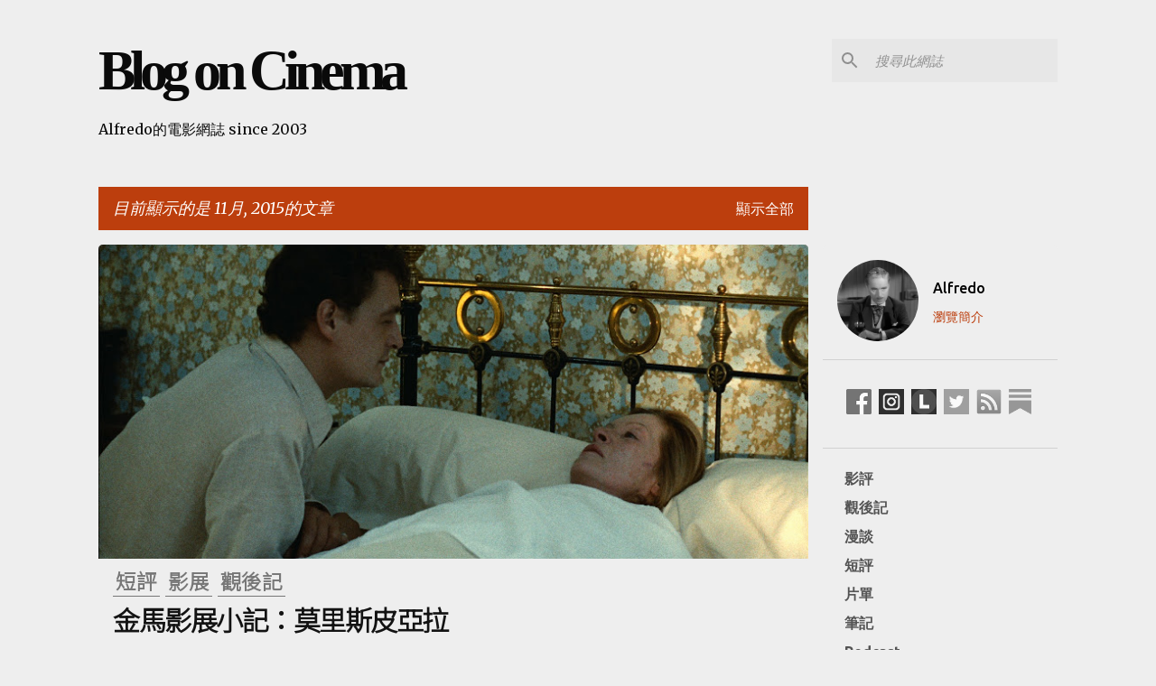

--- FILE ---
content_type: text/html; charset=UTF-8
request_url: https://www.blogoncinema.net/2015/11/
body_size: 32253
content:
<!DOCTYPE html>
<html dir='ltr' xmlns='http://www.w3.org/1999/xhtml' xmlns:b='http://www.google.com/2005/gml/b' xmlns:data='http://www.google.com/2005/gml/data' xmlns:expr='http://www.google.com/2005/gml/expr'>
<head>
<meta content='width=device-width, initial-scale=1' name='viewport'/>
<title>Blog on Cinema</title>
<meta content='text/html; charset=UTF-8' http-equiv='Content-Type'/>
<!-- Chrome, Firefox OS and Opera -->
<meta content='#eeeeee' name='theme-color'/>
<!-- Windows Phone -->
<meta content='#eeeeee' name='msapplication-navbutton-color'/>
<meta content='blogger' name='generator'/>
<link href='https://www.blogoncinema.net/favicon.ico' rel='icon' type='image/x-icon'/>
<link href='https://www.blogoncinema.net/2015/11/' rel='canonical'/>
<link rel="alternate" type="application/atom+xml" title="Blog on Cinema - Atom" href="https://www.blogoncinema.net/feeds/posts/default" />
<link rel="alternate" type="application/rss+xml" title="Blog on Cinema - RSS" href="https://www.blogoncinema.net/feeds/posts/default?alt=rss" />
<link rel="service.post" type="application/atom+xml" title="Blog on Cinema - Atom" href="https://www.blogger.com/feeds/4100933640012806764/posts/default" />
<!--Can't find substitution for tag [blog.ieCssRetrofitLinks]-->
<meta content='alfredo的電影網誌' name='description'/>
<meta content='https://www.blogoncinema.net/2015/11/' property='og:url'/>
<meta content='Blog on Cinema' property='og:title'/>
<meta content='alfredo的電影網誌' property='og:description'/>
<meta content='https://blogger.googleusercontent.com/img/b/R29vZ2xl/AVvXsEjXiv7egFDQwRQ6tpeDBgp-q9X90-ZJ76SqrTrXga6i88U5Uhbi3C16KL_l-xz0V4QIDiXUQchuizDTQ9zkbCVISGsS58eXU9SFzNW08qBgnY125ZO5TXM_RBipuuyvLIzFqzz4gOGOGgg/w1200-h630-p-k-no-nu/mouth_agape_pialat.jpg' property='og:image'/>
<meta content='https://blogger.googleusercontent.com/img/b/R29vZ2xl/AVvXsEhK_x8Druuh8qOk1VO2XebazNZIUGoFKj-G8WROFaGY1BgMXlVxN9Pc_vPIfbqgNhfCf67uU9b2MBOC9pw4yx8EFJSLKOTAKVA2xTGG0ETw1lfnk8hHlYUS48HiiusMj4kpttq2XDBLvmM/w1200-h630-p-k-no-nu/008.jpg' property='og:image'/>
<meta content='https://blogger.googleusercontent.com/img/b/R29vZ2xl/AVvXsEhA9IjprVUOsp5bt3GpDpIHlOt_acXnrz2M0HVyHPEtpwA04AINSGjtiDHXSzE8sDKKIMbKharaSbZTjE-fxneL1Ygs9q_r7k1jRn5Bvw_714qzKB1HNQgHYtfb6D5L2idbnaF0RaWakEo/w1200-h630-p-k-no-nu/416360.jpg' property='og:image'/>
<meta content='https://blogger.googleusercontent.com/img/b/R29vZ2xl/AVvXsEgsUhJnb5yXGje-DP6crcQoWkK4mZ6Jb3PH53ft0MYlsGiAm9CKz2JzPJw-DPzqIzVe4Gf_z0zRdAp32GGPE7iRVMSfGcEqBP1oBypuWxnDyQZUUawXcetqNAzQ3nFk80hBejqsaXCNgLo/w1200-h630-p-k-no-nu/fan415M.jpg' property='og:image'/>
<meta content='https://blogger.googleusercontent.com/img/b/R29vZ2xl/AVvXsEhcKZLBJIk72AJdUbaNRpsMM0NJNm6iNKmhATuOxlvOJGFtuolaqyCxO0EZ27oN7wqzpEw9Co5M-8xlO-NPbLBM7P8UQsb837V7DFTcShF7aOBGAM4XRSrwgeG7K-Ulmn6mlo3YYhRD1oQ/w1200-h630-p-k-no-nu/afternoon_cover.jpg' property='og:image'/>
<meta content='https://blogger.googleusercontent.com/img/b/R29vZ2xl/AVvXsEhA0W94ZPSEUZwXjyks1Gq7-HdfHcVpZvk8FrQp1438NsieT0k7fzqbFDDAeVO36o_gOjYXmxFbVJQi-4UoW6HKW9oVqC-_Wjnxd1rTLeK1PUee6OO58mzmGyTGh0JprASzmkhsAd2pPT8/w1200-h630-p-k-no-nu/citizen_kane.jpg' property='og:image'/>
<meta content='https://blogger.googleusercontent.com/img/b/R29vZ2xl/AVvXsEgHzlPoUSyNTVoV7MvjDfucdtWzkhkTiUEGEiRhgOFS_hiKKoLRB98wO7kITz09kSu0PkWSEBpMnLvH2Ek0ATo2GpB98Ql2YDDpbAmHk5nQ7_EEEZlbTbBRPuPqkcSiGKxakz7M8Wn_h7U/w1200-h630-p-k-no-nu/land-and-shade-cannes.jpg' property='og:image'/>
<meta content='https://blogger.googleusercontent.com/img/b/R29vZ2xl/AVvXsEjg6TLluo_naANPafJtEJIzcmqr5-8iwV2x7uUAKPBwL4TdGjycjPiNpfQBa8BFiepWCv1dbonBZOqDDGqkLG1dr413kkaFJ1CFu2hz0LsIUJY-N73KxwyRgsOtTgTPTslNtP_cVaFNkzc/w1200-h630-p-k-no-nu/me+and+earl+and+the+dying+girl1.jpg' property='og:image'/>
<meta content='https://blogger.googleusercontent.com/img/b/R29vZ2xl/AVvXsEh3OatXIzxpWTQnOZMRLx-ih-_7X5XeglAKbhHkSEdSeeBQJfrtHHhohZuqPDNbSZbGl1bmMVoGkUUc8VS9WbAkKrMr2k0fuTH-QuQwyJ6ufyqqE-EpMQswPy7UPBACLHqk1o-akDFpER8/w1200-h630-p-k-no-nu/eden4.jpg' property='og:image'/>
<style type='text/css'>@font-face{font-family:'Lato';font-style:normal;font-weight:400;font-display:swap;src:url(//fonts.gstatic.com/s/lato/v25/S6uyw4BMUTPHjxAwXiWtFCfQ7A.woff2)format('woff2');unicode-range:U+0100-02BA,U+02BD-02C5,U+02C7-02CC,U+02CE-02D7,U+02DD-02FF,U+0304,U+0308,U+0329,U+1D00-1DBF,U+1E00-1E9F,U+1EF2-1EFF,U+2020,U+20A0-20AB,U+20AD-20C0,U+2113,U+2C60-2C7F,U+A720-A7FF;}@font-face{font-family:'Lato';font-style:normal;font-weight:400;font-display:swap;src:url(//fonts.gstatic.com/s/lato/v25/S6uyw4BMUTPHjx4wXiWtFCc.woff2)format('woff2');unicode-range:U+0000-00FF,U+0131,U+0152-0153,U+02BB-02BC,U+02C6,U+02DA,U+02DC,U+0304,U+0308,U+0329,U+2000-206F,U+20AC,U+2122,U+2191,U+2193,U+2212,U+2215,U+FEFF,U+FFFD;}@font-face{font-family:'Lato';font-style:normal;font-weight:700;font-display:swap;src:url(//fonts.gstatic.com/s/lato/v25/S6u9w4BMUTPHh6UVSwaPGQ3q5d0N7w.woff2)format('woff2');unicode-range:U+0100-02BA,U+02BD-02C5,U+02C7-02CC,U+02CE-02D7,U+02DD-02FF,U+0304,U+0308,U+0329,U+1D00-1DBF,U+1E00-1E9F,U+1EF2-1EFF,U+2020,U+20A0-20AB,U+20AD-20C0,U+2113,U+2C60-2C7F,U+A720-A7FF;}@font-face{font-family:'Lato';font-style:normal;font-weight:700;font-display:swap;src:url(//fonts.gstatic.com/s/lato/v25/S6u9w4BMUTPHh6UVSwiPGQ3q5d0.woff2)format('woff2');unicode-range:U+0000-00FF,U+0131,U+0152-0153,U+02BB-02BC,U+02C6,U+02DA,U+02DC,U+0304,U+0308,U+0329,U+2000-206F,U+20AC,U+2122,U+2191,U+2193,U+2212,U+2215,U+FEFF,U+FFFD;}@font-face{font-family:'Lato';font-style:normal;font-weight:900;font-display:swap;src:url(//fonts.gstatic.com/s/lato/v25/S6u9w4BMUTPHh50XSwaPGQ3q5d0N7w.woff2)format('woff2');unicode-range:U+0100-02BA,U+02BD-02C5,U+02C7-02CC,U+02CE-02D7,U+02DD-02FF,U+0304,U+0308,U+0329,U+1D00-1DBF,U+1E00-1E9F,U+1EF2-1EFF,U+2020,U+20A0-20AB,U+20AD-20C0,U+2113,U+2C60-2C7F,U+A720-A7FF;}@font-face{font-family:'Lato';font-style:normal;font-weight:900;font-display:swap;src:url(//fonts.gstatic.com/s/lato/v25/S6u9w4BMUTPHh50XSwiPGQ3q5d0.woff2)format('woff2');unicode-range:U+0000-00FF,U+0131,U+0152-0153,U+02BB-02BC,U+02C6,U+02DA,U+02DC,U+0304,U+0308,U+0329,U+2000-206F,U+20AC,U+2122,U+2191,U+2193,U+2212,U+2215,U+FEFF,U+FFFD;}@font-face{font-family:'Merriweather';font-style:italic;font-weight:300;font-stretch:100%;font-display:swap;src:url(//fonts.gstatic.com/s/merriweather/v33/u-4c0qyriQwlOrhSvowK_l5-eTxCVx0ZbwLvKH2Gk9hLmp0v5yA-xXPqCzLvF-adrHOg7iDTFw.woff2)format('woff2');unicode-range:U+0460-052F,U+1C80-1C8A,U+20B4,U+2DE0-2DFF,U+A640-A69F,U+FE2E-FE2F;}@font-face{font-family:'Merriweather';font-style:italic;font-weight:300;font-stretch:100%;font-display:swap;src:url(//fonts.gstatic.com/s/merriweather/v33/u-4c0qyriQwlOrhSvowK_l5-eTxCVx0ZbwLvKH2Gk9hLmp0v5yA-xXPqCzLvF--drHOg7iDTFw.woff2)format('woff2');unicode-range:U+0301,U+0400-045F,U+0490-0491,U+04B0-04B1,U+2116;}@font-face{font-family:'Merriweather';font-style:italic;font-weight:300;font-stretch:100%;font-display:swap;src:url(//fonts.gstatic.com/s/merriweather/v33/u-4c0qyriQwlOrhSvowK_l5-eTxCVx0ZbwLvKH2Gk9hLmp0v5yA-xXPqCzLvF-SdrHOg7iDTFw.woff2)format('woff2');unicode-range:U+0102-0103,U+0110-0111,U+0128-0129,U+0168-0169,U+01A0-01A1,U+01AF-01B0,U+0300-0301,U+0303-0304,U+0308-0309,U+0323,U+0329,U+1EA0-1EF9,U+20AB;}@font-face{font-family:'Merriweather';font-style:italic;font-weight:300;font-stretch:100%;font-display:swap;src:url(//fonts.gstatic.com/s/merriweather/v33/u-4c0qyriQwlOrhSvowK_l5-eTxCVx0ZbwLvKH2Gk9hLmp0v5yA-xXPqCzLvF-WdrHOg7iDTFw.woff2)format('woff2');unicode-range:U+0100-02BA,U+02BD-02C5,U+02C7-02CC,U+02CE-02D7,U+02DD-02FF,U+0304,U+0308,U+0329,U+1D00-1DBF,U+1E00-1E9F,U+1EF2-1EFF,U+2020,U+20A0-20AB,U+20AD-20C0,U+2113,U+2C60-2C7F,U+A720-A7FF;}@font-face{font-family:'Merriweather';font-style:italic;font-weight:300;font-stretch:100%;font-display:swap;src:url(//fonts.gstatic.com/s/merriweather/v33/u-4c0qyriQwlOrhSvowK_l5-eTxCVx0ZbwLvKH2Gk9hLmp0v5yA-xXPqCzLvF-udrHOg7iA.woff2)format('woff2');unicode-range:U+0000-00FF,U+0131,U+0152-0153,U+02BB-02BC,U+02C6,U+02DA,U+02DC,U+0304,U+0308,U+0329,U+2000-206F,U+20AC,U+2122,U+2191,U+2193,U+2212,U+2215,U+FEFF,U+FFFD;}@font-face{font-family:'Merriweather';font-style:italic;font-weight:400;font-stretch:100%;font-display:swap;src:url(//fonts.gstatic.com/s/merriweather/v33/u-4c0qyriQwlOrhSvowK_l5-eTxCVx0ZbwLvKH2Gk9hLmp0v5yA-xXPqCzLvF-adrHOg7iDTFw.woff2)format('woff2');unicode-range:U+0460-052F,U+1C80-1C8A,U+20B4,U+2DE0-2DFF,U+A640-A69F,U+FE2E-FE2F;}@font-face{font-family:'Merriweather';font-style:italic;font-weight:400;font-stretch:100%;font-display:swap;src:url(//fonts.gstatic.com/s/merriweather/v33/u-4c0qyriQwlOrhSvowK_l5-eTxCVx0ZbwLvKH2Gk9hLmp0v5yA-xXPqCzLvF--drHOg7iDTFw.woff2)format('woff2');unicode-range:U+0301,U+0400-045F,U+0490-0491,U+04B0-04B1,U+2116;}@font-face{font-family:'Merriweather';font-style:italic;font-weight:400;font-stretch:100%;font-display:swap;src:url(//fonts.gstatic.com/s/merriweather/v33/u-4c0qyriQwlOrhSvowK_l5-eTxCVx0ZbwLvKH2Gk9hLmp0v5yA-xXPqCzLvF-SdrHOg7iDTFw.woff2)format('woff2');unicode-range:U+0102-0103,U+0110-0111,U+0128-0129,U+0168-0169,U+01A0-01A1,U+01AF-01B0,U+0300-0301,U+0303-0304,U+0308-0309,U+0323,U+0329,U+1EA0-1EF9,U+20AB;}@font-face{font-family:'Merriweather';font-style:italic;font-weight:400;font-stretch:100%;font-display:swap;src:url(//fonts.gstatic.com/s/merriweather/v33/u-4c0qyriQwlOrhSvowK_l5-eTxCVx0ZbwLvKH2Gk9hLmp0v5yA-xXPqCzLvF-WdrHOg7iDTFw.woff2)format('woff2');unicode-range:U+0100-02BA,U+02BD-02C5,U+02C7-02CC,U+02CE-02D7,U+02DD-02FF,U+0304,U+0308,U+0329,U+1D00-1DBF,U+1E00-1E9F,U+1EF2-1EFF,U+2020,U+20A0-20AB,U+20AD-20C0,U+2113,U+2C60-2C7F,U+A720-A7FF;}@font-face{font-family:'Merriweather';font-style:italic;font-weight:400;font-stretch:100%;font-display:swap;src:url(//fonts.gstatic.com/s/merriweather/v33/u-4c0qyriQwlOrhSvowK_l5-eTxCVx0ZbwLvKH2Gk9hLmp0v5yA-xXPqCzLvF-udrHOg7iA.woff2)format('woff2');unicode-range:U+0000-00FF,U+0131,U+0152-0153,U+02BB-02BC,U+02C6,U+02DA,U+02DC,U+0304,U+0308,U+0329,U+2000-206F,U+20AC,U+2122,U+2191,U+2193,U+2212,U+2215,U+FEFF,U+FFFD;}@font-face{font-family:'Merriweather';font-style:normal;font-weight:400;font-stretch:100%;font-display:swap;src:url(//fonts.gstatic.com/s/merriweather/v33/u-4e0qyriQwlOrhSvowK_l5UcA6zuSYEqOzpPe3HOZJ5eX1WtLaQwmYiSeqnJ-mXq1Gi3iE.woff2)format('woff2');unicode-range:U+0460-052F,U+1C80-1C8A,U+20B4,U+2DE0-2DFF,U+A640-A69F,U+FE2E-FE2F;}@font-face{font-family:'Merriweather';font-style:normal;font-weight:400;font-stretch:100%;font-display:swap;src:url(//fonts.gstatic.com/s/merriweather/v33/u-4e0qyriQwlOrhSvowK_l5UcA6zuSYEqOzpPe3HOZJ5eX1WtLaQwmYiSequJ-mXq1Gi3iE.woff2)format('woff2');unicode-range:U+0301,U+0400-045F,U+0490-0491,U+04B0-04B1,U+2116;}@font-face{font-family:'Merriweather';font-style:normal;font-weight:400;font-stretch:100%;font-display:swap;src:url(//fonts.gstatic.com/s/merriweather/v33/u-4e0qyriQwlOrhSvowK_l5UcA6zuSYEqOzpPe3HOZJ5eX1WtLaQwmYiSeqlJ-mXq1Gi3iE.woff2)format('woff2');unicode-range:U+0102-0103,U+0110-0111,U+0128-0129,U+0168-0169,U+01A0-01A1,U+01AF-01B0,U+0300-0301,U+0303-0304,U+0308-0309,U+0323,U+0329,U+1EA0-1EF9,U+20AB;}@font-face{font-family:'Merriweather';font-style:normal;font-weight:400;font-stretch:100%;font-display:swap;src:url(//fonts.gstatic.com/s/merriweather/v33/u-4e0qyriQwlOrhSvowK_l5UcA6zuSYEqOzpPe3HOZJ5eX1WtLaQwmYiSeqkJ-mXq1Gi3iE.woff2)format('woff2');unicode-range:U+0100-02BA,U+02BD-02C5,U+02C7-02CC,U+02CE-02D7,U+02DD-02FF,U+0304,U+0308,U+0329,U+1D00-1DBF,U+1E00-1E9F,U+1EF2-1EFF,U+2020,U+20A0-20AB,U+20AD-20C0,U+2113,U+2C60-2C7F,U+A720-A7FF;}@font-face{font-family:'Merriweather';font-style:normal;font-weight:400;font-stretch:100%;font-display:swap;src:url(//fonts.gstatic.com/s/merriweather/v33/u-4e0qyriQwlOrhSvowK_l5UcA6zuSYEqOzpPe3HOZJ5eX1WtLaQwmYiSeqqJ-mXq1Gi.woff2)format('woff2');unicode-range:U+0000-00FF,U+0131,U+0152-0153,U+02BB-02BC,U+02C6,U+02DA,U+02DC,U+0304,U+0308,U+0329,U+2000-206F,U+20AC,U+2122,U+2191,U+2193,U+2212,U+2215,U+FEFF,U+FFFD;}@font-face{font-family:'Merriweather';font-style:normal;font-weight:700;font-stretch:100%;font-display:swap;src:url(//fonts.gstatic.com/s/merriweather/v33/u-4e0qyriQwlOrhSvowK_l5UcA6zuSYEqOzpPe3HOZJ5eX1WtLaQwmYiSeqnJ-mXq1Gi3iE.woff2)format('woff2');unicode-range:U+0460-052F,U+1C80-1C8A,U+20B4,U+2DE0-2DFF,U+A640-A69F,U+FE2E-FE2F;}@font-face{font-family:'Merriweather';font-style:normal;font-weight:700;font-stretch:100%;font-display:swap;src:url(//fonts.gstatic.com/s/merriweather/v33/u-4e0qyriQwlOrhSvowK_l5UcA6zuSYEqOzpPe3HOZJ5eX1WtLaQwmYiSequJ-mXq1Gi3iE.woff2)format('woff2');unicode-range:U+0301,U+0400-045F,U+0490-0491,U+04B0-04B1,U+2116;}@font-face{font-family:'Merriweather';font-style:normal;font-weight:700;font-stretch:100%;font-display:swap;src:url(//fonts.gstatic.com/s/merriweather/v33/u-4e0qyriQwlOrhSvowK_l5UcA6zuSYEqOzpPe3HOZJ5eX1WtLaQwmYiSeqlJ-mXq1Gi3iE.woff2)format('woff2');unicode-range:U+0102-0103,U+0110-0111,U+0128-0129,U+0168-0169,U+01A0-01A1,U+01AF-01B0,U+0300-0301,U+0303-0304,U+0308-0309,U+0323,U+0329,U+1EA0-1EF9,U+20AB;}@font-face{font-family:'Merriweather';font-style:normal;font-weight:700;font-stretch:100%;font-display:swap;src:url(//fonts.gstatic.com/s/merriweather/v33/u-4e0qyriQwlOrhSvowK_l5UcA6zuSYEqOzpPe3HOZJ5eX1WtLaQwmYiSeqkJ-mXq1Gi3iE.woff2)format('woff2');unicode-range:U+0100-02BA,U+02BD-02C5,U+02C7-02CC,U+02CE-02D7,U+02DD-02FF,U+0304,U+0308,U+0329,U+1D00-1DBF,U+1E00-1E9F,U+1EF2-1EFF,U+2020,U+20A0-20AB,U+20AD-20C0,U+2113,U+2C60-2C7F,U+A720-A7FF;}@font-face{font-family:'Merriweather';font-style:normal;font-weight:700;font-stretch:100%;font-display:swap;src:url(//fonts.gstatic.com/s/merriweather/v33/u-4e0qyriQwlOrhSvowK_l5UcA6zuSYEqOzpPe3HOZJ5eX1WtLaQwmYiSeqqJ-mXq1Gi.woff2)format('woff2');unicode-range:U+0000-00FF,U+0131,U+0152-0153,U+02BB-02BC,U+02C6,U+02DA,U+02DC,U+0304,U+0308,U+0329,U+2000-206F,U+20AC,U+2122,U+2191,U+2193,U+2212,U+2215,U+FEFF,U+FFFD;}@font-face{font-family:'Merriweather';font-style:normal;font-weight:900;font-stretch:100%;font-display:swap;src:url(//fonts.gstatic.com/s/merriweather/v33/u-4e0qyriQwlOrhSvowK_l5UcA6zuSYEqOzpPe3HOZJ5eX1WtLaQwmYiSeqnJ-mXq1Gi3iE.woff2)format('woff2');unicode-range:U+0460-052F,U+1C80-1C8A,U+20B4,U+2DE0-2DFF,U+A640-A69F,U+FE2E-FE2F;}@font-face{font-family:'Merriweather';font-style:normal;font-weight:900;font-stretch:100%;font-display:swap;src:url(//fonts.gstatic.com/s/merriweather/v33/u-4e0qyriQwlOrhSvowK_l5UcA6zuSYEqOzpPe3HOZJ5eX1WtLaQwmYiSequJ-mXq1Gi3iE.woff2)format('woff2');unicode-range:U+0301,U+0400-045F,U+0490-0491,U+04B0-04B1,U+2116;}@font-face{font-family:'Merriweather';font-style:normal;font-weight:900;font-stretch:100%;font-display:swap;src:url(//fonts.gstatic.com/s/merriweather/v33/u-4e0qyriQwlOrhSvowK_l5UcA6zuSYEqOzpPe3HOZJ5eX1WtLaQwmYiSeqlJ-mXq1Gi3iE.woff2)format('woff2');unicode-range:U+0102-0103,U+0110-0111,U+0128-0129,U+0168-0169,U+01A0-01A1,U+01AF-01B0,U+0300-0301,U+0303-0304,U+0308-0309,U+0323,U+0329,U+1EA0-1EF9,U+20AB;}@font-face{font-family:'Merriweather';font-style:normal;font-weight:900;font-stretch:100%;font-display:swap;src:url(//fonts.gstatic.com/s/merriweather/v33/u-4e0qyriQwlOrhSvowK_l5UcA6zuSYEqOzpPe3HOZJ5eX1WtLaQwmYiSeqkJ-mXq1Gi3iE.woff2)format('woff2');unicode-range:U+0100-02BA,U+02BD-02C5,U+02C7-02CC,U+02CE-02D7,U+02DD-02FF,U+0304,U+0308,U+0329,U+1D00-1DBF,U+1E00-1E9F,U+1EF2-1EFF,U+2020,U+20A0-20AB,U+20AD-20C0,U+2113,U+2C60-2C7F,U+A720-A7FF;}@font-face{font-family:'Merriweather';font-style:normal;font-weight:900;font-stretch:100%;font-display:swap;src:url(//fonts.gstatic.com/s/merriweather/v33/u-4e0qyriQwlOrhSvowK_l5UcA6zuSYEqOzpPe3HOZJ5eX1WtLaQwmYiSeqqJ-mXq1Gi.woff2)format('woff2');unicode-range:U+0000-00FF,U+0131,U+0152-0153,U+02BB-02BC,U+02C6,U+02DA,U+02DC,U+0304,U+0308,U+0329,U+2000-206F,U+20AC,U+2122,U+2191,U+2193,U+2212,U+2215,U+FEFF,U+FFFD;}@font-face{font-family:'Ubuntu';font-style:normal;font-weight:400;font-display:swap;src:url(//fonts.gstatic.com/s/ubuntu/v21/4iCs6KVjbNBYlgoKcg72nU6AF7xm.woff2)format('woff2');unicode-range:U+0460-052F,U+1C80-1C8A,U+20B4,U+2DE0-2DFF,U+A640-A69F,U+FE2E-FE2F;}@font-face{font-family:'Ubuntu';font-style:normal;font-weight:400;font-display:swap;src:url(//fonts.gstatic.com/s/ubuntu/v21/4iCs6KVjbNBYlgoKew72nU6AF7xm.woff2)format('woff2');unicode-range:U+0301,U+0400-045F,U+0490-0491,U+04B0-04B1,U+2116;}@font-face{font-family:'Ubuntu';font-style:normal;font-weight:400;font-display:swap;src:url(//fonts.gstatic.com/s/ubuntu/v21/4iCs6KVjbNBYlgoKcw72nU6AF7xm.woff2)format('woff2');unicode-range:U+1F00-1FFF;}@font-face{font-family:'Ubuntu';font-style:normal;font-weight:400;font-display:swap;src:url(//fonts.gstatic.com/s/ubuntu/v21/4iCs6KVjbNBYlgoKfA72nU6AF7xm.woff2)format('woff2');unicode-range:U+0370-0377,U+037A-037F,U+0384-038A,U+038C,U+038E-03A1,U+03A3-03FF;}@font-face{font-family:'Ubuntu';font-style:normal;font-weight:400;font-display:swap;src:url(//fonts.gstatic.com/s/ubuntu/v21/4iCs6KVjbNBYlgoKcQ72nU6AF7xm.woff2)format('woff2');unicode-range:U+0100-02BA,U+02BD-02C5,U+02C7-02CC,U+02CE-02D7,U+02DD-02FF,U+0304,U+0308,U+0329,U+1D00-1DBF,U+1E00-1E9F,U+1EF2-1EFF,U+2020,U+20A0-20AB,U+20AD-20C0,U+2113,U+2C60-2C7F,U+A720-A7FF;}@font-face{font-family:'Ubuntu';font-style:normal;font-weight:400;font-display:swap;src:url(//fonts.gstatic.com/s/ubuntu/v21/4iCs6KVjbNBYlgoKfw72nU6AFw.woff2)format('woff2');unicode-range:U+0000-00FF,U+0131,U+0152-0153,U+02BB-02BC,U+02C6,U+02DA,U+02DC,U+0304,U+0308,U+0329,U+2000-206F,U+20AC,U+2122,U+2191,U+2193,U+2212,U+2215,U+FEFF,U+FFFD;}@font-face{font-family:'Ubuntu';font-style:normal;font-weight:500;font-display:swap;src:url(//fonts.gstatic.com/s/ubuntu/v21/4iCv6KVjbNBYlgoCjC3jvWyNPYZvg7UI.woff2)format('woff2');unicode-range:U+0460-052F,U+1C80-1C8A,U+20B4,U+2DE0-2DFF,U+A640-A69F,U+FE2E-FE2F;}@font-face{font-family:'Ubuntu';font-style:normal;font-weight:500;font-display:swap;src:url(//fonts.gstatic.com/s/ubuntu/v21/4iCv6KVjbNBYlgoCjC3jtGyNPYZvg7UI.woff2)format('woff2');unicode-range:U+0301,U+0400-045F,U+0490-0491,U+04B0-04B1,U+2116;}@font-face{font-family:'Ubuntu';font-style:normal;font-weight:500;font-display:swap;src:url(//fonts.gstatic.com/s/ubuntu/v21/4iCv6KVjbNBYlgoCjC3jvGyNPYZvg7UI.woff2)format('woff2');unicode-range:U+1F00-1FFF;}@font-face{font-family:'Ubuntu';font-style:normal;font-weight:500;font-display:swap;src:url(//fonts.gstatic.com/s/ubuntu/v21/4iCv6KVjbNBYlgoCjC3js2yNPYZvg7UI.woff2)format('woff2');unicode-range:U+0370-0377,U+037A-037F,U+0384-038A,U+038C,U+038E-03A1,U+03A3-03FF;}@font-face{font-family:'Ubuntu';font-style:normal;font-weight:500;font-display:swap;src:url(//fonts.gstatic.com/s/ubuntu/v21/4iCv6KVjbNBYlgoCjC3jvmyNPYZvg7UI.woff2)format('woff2');unicode-range:U+0100-02BA,U+02BD-02C5,U+02C7-02CC,U+02CE-02D7,U+02DD-02FF,U+0304,U+0308,U+0329,U+1D00-1DBF,U+1E00-1E9F,U+1EF2-1EFF,U+2020,U+20A0-20AB,U+20AD-20C0,U+2113,U+2C60-2C7F,U+A720-A7FF;}@font-face{font-family:'Ubuntu';font-style:normal;font-weight:500;font-display:swap;src:url(//fonts.gstatic.com/s/ubuntu/v21/4iCv6KVjbNBYlgoCjC3jsGyNPYZvgw.woff2)format('woff2');unicode-range:U+0000-00FF,U+0131,U+0152-0153,U+02BB-02BC,U+02C6,U+02DA,U+02DC,U+0304,U+0308,U+0329,U+2000-206F,U+20AC,U+2122,U+2191,U+2193,U+2212,U+2215,U+FEFF,U+FFFD;}@font-face{font-family:'Ubuntu';font-style:normal;font-weight:700;font-display:swap;src:url(//fonts.gstatic.com/s/ubuntu/v21/4iCv6KVjbNBYlgoCxCvjvWyNPYZvg7UI.woff2)format('woff2');unicode-range:U+0460-052F,U+1C80-1C8A,U+20B4,U+2DE0-2DFF,U+A640-A69F,U+FE2E-FE2F;}@font-face{font-family:'Ubuntu';font-style:normal;font-weight:700;font-display:swap;src:url(//fonts.gstatic.com/s/ubuntu/v21/4iCv6KVjbNBYlgoCxCvjtGyNPYZvg7UI.woff2)format('woff2');unicode-range:U+0301,U+0400-045F,U+0490-0491,U+04B0-04B1,U+2116;}@font-face{font-family:'Ubuntu';font-style:normal;font-weight:700;font-display:swap;src:url(//fonts.gstatic.com/s/ubuntu/v21/4iCv6KVjbNBYlgoCxCvjvGyNPYZvg7UI.woff2)format('woff2');unicode-range:U+1F00-1FFF;}@font-face{font-family:'Ubuntu';font-style:normal;font-weight:700;font-display:swap;src:url(//fonts.gstatic.com/s/ubuntu/v21/4iCv6KVjbNBYlgoCxCvjs2yNPYZvg7UI.woff2)format('woff2');unicode-range:U+0370-0377,U+037A-037F,U+0384-038A,U+038C,U+038E-03A1,U+03A3-03FF;}@font-face{font-family:'Ubuntu';font-style:normal;font-weight:700;font-display:swap;src:url(//fonts.gstatic.com/s/ubuntu/v21/4iCv6KVjbNBYlgoCxCvjvmyNPYZvg7UI.woff2)format('woff2');unicode-range:U+0100-02BA,U+02BD-02C5,U+02C7-02CC,U+02CE-02D7,U+02DD-02FF,U+0304,U+0308,U+0329,U+1D00-1DBF,U+1E00-1E9F,U+1EF2-1EFF,U+2020,U+20A0-20AB,U+20AD-20C0,U+2113,U+2C60-2C7F,U+A720-A7FF;}@font-face{font-family:'Ubuntu';font-style:normal;font-weight:700;font-display:swap;src:url(//fonts.gstatic.com/s/ubuntu/v21/4iCv6KVjbNBYlgoCxCvjsGyNPYZvgw.woff2)format('woff2');unicode-range:U+0000-00FF,U+0131,U+0152-0153,U+02BB-02BC,U+02C6,U+02DA,U+02DC,U+0304,U+0308,U+0329,U+2000-206F,U+20AC,U+2122,U+2191,U+2193,U+2212,U+2215,U+FEFF,U+FFFD;}</style>
<style id='page-skin-1' type='text/css'><!--
/*! normalize.css v3.0.1 | MIT License | git.io/normalize */html{font-family:sans-serif;-ms-text-size-adjust:100%;-webkit-text-size-adjust:100%}body{margin:0}article,aside,details,figcaption,figure,footer,header,hgroup,main,nav,section,summary{display:block}audio,canvas,progress,video{display:inline-block;vertical-align:baseline}audio:not([controls]){display:none;height:0}[hidden],template{display:none}a{background:transparent}a:active,a:hover{outline:0}abbr[title]{border-bottom:1px dotted}b,strong{font-weight:bold}dfn{font-style:italic}h1{font-size:2em;margin:.67em 0}mark{background:#ff0;color:#000}small{font-size:80%}sub,sup{font-size:75%;line-height:0;position:relative;vertical-align:baseline}sup{top:-0.5em}sub{bottom:-0.25em}img{border:0}svg:not(:root){overflow:hidden}figure{margin:1em 40px}hr{-moz-box-sizing:content-box;box-sizing:content-box;height:0}pre{overflow:auto}code,kbd,pre,samp{font-family:monospace,monospace;font-size:1em}button,input,optgroup,select,textarea{color:inherit;font:inherit;margin:0}button{overflow:visible}button,select{text-transform:none}button,html input[type="button"],input[type="reset"],input[type="submit"]{-webkit-appearance:button;cursor:pointer}button[disabled],html input[disabled]{cursor:default}button::-moz-focus-inner,input::-moz-focus-inner{border:0;padding:0}input{line-height:normal}input[type="checkbox"],input[type="radio"]{box-sizing:border-box;padding:0}input[type="number"]::-webkit-inner-spin-button,input[type="number"]::-webkit-outer-spin-button{height:auto}input[type="search"]{-webkit-appearance:textfield;-moz-box-sizing:content-box;-webkit-box-sizing:content-box;box-sizing:content-box}input[type="search"]::-webkit-search-cancel-button,input[type="search"]::-webkit-search-decoration{-webkit-appearance:none}fieldset{border:1px solid #c0c0c0;margin:0 2px;padding:.35em .625em .75em}legend{border:0;padding:0}textarea{overflow:auto}optgroup{font-weight:bold}table{border-collapse:collapse;border-spacing:0}td,th{padding:0}
/*!************************************************
* Blogger Template Style
* Name: Emporio
**************************************************/
body{
overflow-wrap:break-word;
word-break:break-word;
word-wrap:break-word
}
.hidden{
display:none
}
.invisible{
visibility:hidden
}
.container::after,.float-container::after{
clear:both;
content:'';
display:table
}
.clearboth{
clear:both
}
#comments .comment .comment-actions,.subscribe-popup .FollowByEmail .follow-by-email-submit{
background:0 0;
border:0;
box-shadow:none;
color:#bc3e0d;
cursor:pointer;
font-size:14px;
font-weight:700;
outline:0;
text-decoration:none;
text-transform:uppercase;
width:auto
}
.dim-overlay{
background-color:rgba(0,0,0,.54);
height:100vh;
left:0;
position:fixed;
top:0;
width:100%
}
#sharing-dim-overlay{
background-color:transparent
}
input::-ms-clear{
display:none
}
.blogger-logo,.svg-icon-24.blogger-logo{
fill:#ff9800;
opacity:1
}
.skip-navigation{
background-color:#fff;
box-sizing:border-box;
color:#000;
display:block;
height:0;
left:0;
line-height:50px;
overflow:hidden;
padding-top:0;
position:fixed;
text-align:center;
top:0;
-webkit-transition:box-shadow .3s,height .3s,padding-top .3s;
transition:box-shadow .3s,height .3s,padding-top .3s;
width:100%;
z-index:900
}
.skip-navigation:focus{
box-shadow:0 4px 5px 0 rgba(0,0,0,.14),0 1px 10px 0 rgba(0,0,0,.12),0 2px 4px -1px rgba(0,0,0,.2);
height:50px
}
#main{
outline:0
}
.main-heading{
position:absolute;
clip:rect(1px,1px,1px,1px);
padding:0;
border:0;
height:1px;
width:1px;
overflow:hidden
}
.Attribution{
margin-top:1em;
text-align:center
}
.Attribution .blogger img,.Attribution .blogger svg{
vertical-align:bottom
}
.Attribution .blogger img{
margin-right:.5em
}
.Attribution div{
line-height:24px;
margin-top:.5em
}
.Attribution .copyright,.Attribution .image-attribution{
font-size:.7em;
margin-top:1.5em
}
.BLOG_mobile_video_class{
display:none
}
.bg-photo{
background-attachment:scroll!important
}
body .CSS_LIGHTBOX{
z-index:900
}
.extendable .show-less,.extendable .show-more{
border-color:#bc3e0d;
color:#bc3e0d;
margin-top:8px
}
.extendable .show-less.hidden,.extendable .show-more.hidden{
display:none
}
.inline-ad{
display:none;
max-width:100%;
overflow:hidden
}
.adsbygoogle{
display:block
}
#cookieChoiceInfo{
bottom:0;
top:auto
}
iframe.b-hbp-video{
border:0
}
.post-body img{
max-width:100%
}
.post-body iframe{
max-width:100%
}
.post-body a[imageanchor="1"]{
/* display:inline-block */
}
.byline{
margin-right:1em
}
.byline:last-child{
margin-right:0
}
.link-copied-dialog{
max-width:520px;
outline:0
}
.link-copied-dialog .modal-dialog-buttons{
margin-top:8px
}
.link-copied-dialog .goog-buttonset-default{
background:0 0;
border:0
}
.link-copied-dialog .goog-buttonset-default:focus{
outline:0
}
.paging-control-container{
margin-bottom:16px
}
.paging-control-container .paging-control{
display:inline-block
}
.paging-control-container .comment-range-text::after,.paging-control-container .paging-control{
color:#bc3e0d
}
.paging-control-container .comment-range-text,.paging-control-container .paging-control{
margin-right:8px
}
.paging-control-container .comment-range-text::after,.paging-control-container .paging-control::after{
content:'\00B7';
cursor:default;
padding-left:8px;
pointer-events:none
}
.paging-control-container .comment-range-text:last-child::after,.paging-control-container .paging-control:last-child::after{
content:none
}
.byline.reactions iframe{
height:20px
}
.b-notification{
color:#000;
background-color:#fff;
border-bottom:solid 1px #000;
box-sizing:border-box;
padding:16px 32px;
text-align:center
}
.b-notification.visible{
-webkit-transition:margin-top .3s cubic-bezier(.4,0,.2,1);
transition:margin-top .3s cubic-bezier(.4,0,.2,1)
}
.b-notification.invisible{
position:absolute
}
.b-notification-close{
position:absolute;
right:8px;
top:8px
}
.no-posts-message{
line-height:40px;
text-align:center
}
@media screen and (max-width:745px){
body.item-view .post-body a[imageanchor="1"][style*="float: left;"],body.item-view .post-body a[imageanchor="1"][style*="float: right;"]{
float:none!important;
clear:none!important
}
body.item-view .post-body a[imageanchor="1"] img{
display:block;
height:auto;
margin:0 auto
}
body.item-view .post-body>.separator:first-child>a[imageanchor="1"]:first-child{
margin-top:20px
}
.post-body a[imageanchor]{
display:block
}
body.item-view .post-body a[imageanchor="1"]{
margin-left:0!important;
margin-right:0!important
}
body.item-view .post-body a[imageanchor="1"]+a[imageanchor="1"]{
margin-top:16px
}
}
.item-control{
display:none
}
#comments{
border-top:1px dashed rgba(0,0,0,.54);
margin-top:20px;
padding:20px
}
#comments .comment-thread ol{
margin:0;
padding-left:0;
padding-left:0
}
#comments .comment .comment-replybox-single,#comments .comment-thread .comment-replies{
margin-left:60px
}
#comments .comment-thread .thread-count{
display:none
}
#comments .comment{
list-style-type:none;
padding:0 0 30px;
position:relative
}
#comments .comment .comment{
padding-bottom:8px
}
.comment .avatar-image-container{
position:absolute
}
.comment .avatar-image-container img{
border-radius:50%
}
.avatar-image-container svg,.comment .avatar-image-container .avatar-icon{
border-radius:50%;
border:solid 1px #535353;
box-sizing:border-box;
fill:#535353;
height:35px;
margin:0;
padding:7px;
width:35px
}
.comment .comment-block{
margin-top:10px;
margin-left:60px;
padding-bottom:0
}
#comments .comment-author-header-wrapper{
margin-left:40px
}
#comments .comment .thread-expanded .comment-block{
padding-bottom:20px
}
#comments .comment .comment-header .user,#comments .comment .comment-header .user a{
color:#131313;
font-style:normal;
font-weight:700
}
#comments .comment .comment-actions{
bottom:0;
margin-bottom:15px;
position:absolute
}
#comments .comment .comment-actions>*{
margin-right:8px
}
#comments .comment .comment-header .datetime{
bottom:0;
color:rgba(19,19,19,.54);
display:inline-block;
font-size:13px;
font-style:italic;
margin-left:8px
}
#comments .comment .comment-footer .comment-timestamp a,#comments .comment .comment-header .datetime a{
color:rgba(19,19,19,.54)
}
#comments .comment .comment-content,.comment .comment-body{
margin-top:12px;
word-break:break-word
}
.comment-body{
margin-bottom:12px
}
#comments.embed[data-num-comments="0"]{
border:0;
margin-top:0;
padding-top:0
}
#comments.embed[data-num-comments="0"] #comment-post-message,#comments.embed[data-num-comments="0"] div.comment-form>p,#comments.embed[data-num-comments="0"] p.comment-footer{
display:none
}
#comment-editor-src{
display:none
}
.comments .comments-content .loadmore.loaded{
max-height:0;
opacity:0;
overflow:hidden
}
.extendable .remaining-items{
height:0;
overflow:hidden;
-webkit-transition:height .3s cubic-bezier(.4,0,.2,1);
transition:height .3s cubic-bezier(.4,0,.2,1)
}
.extendable .remaining-items.expanded{
height:auto
}
.svg-icon-24,.svg-icon-24-button{
cursor:pointer;
height:24px;
width:24px;
min-width:24px
}
.touch-icon{
margin:-12px;
padding:12px
}
.touch-icon:active,.touch-icon:focus{
background-color:rgba(153,153,153,.4);
border-radius:50%
}
svg:not(:root).touch-icon{
overflow:visible
}
html[dir=rtl] .rtl-reversible-icon{
-webkit-transform:scaleX(-1);
-ms-transform:scaleX(-1);
transform:scaleX(-1)
}
.svg-icon-24-button,.touch-icon-button{
background:0 0;
border:0;
margin:0;
outline:0;
padding:0
}
.touch-icon-button .touch-icon:active,.touch-icon-button .touch-icon:focus{
background-color:transparent
}
.touch-icon-button:active .touch-icon,.touch-icon-button:focus .touch-icon{
background-color:rgba(153,153,153,.4);
border-radius:50%
}
.Profile .default-avatar-wrapper .avatar-icon{
border-radius:50%;
border:solid 1px #bc7d64;
box-sizing:border-box;
fill:#bc7d64;
margin:0
}
.Profile .individual .default-avatar-wrapper .avatar-icon{
padding:25px
}
.Profile .individual .avatar-icon,.Profile .individual .profile-img{
height:90px;
width:90px
}
.Profile .team .default-avatar-wrapper .avatar-icon{
padding:8px
}
.Profile .team .avatar-icon,.Profile .team .default-avatar-wrapper,.Profile .team .profile-img{
height:40px;
width:40px
}
.snippet-container{
margin:0;
position:relative;
overflow:hidden
}
.snippet-fade{
bottom:0;
box-sizing:border-box;
position:absolute;
width:96px
}
.snippet-fade{
right:0
}
.snippet-fade:after{
content:'\2026'
}
.snippet-fade:after{
float:right
}
.centered-top-container.sticky{
left:0;
position:fixed;
right:0;
top:0;
width:auto;
z-index:8;
-webkit-transition-property:opacity,-webkit-transform;
transition-property:opacity,-webkit-transform;
transition-property:transform,opacity;
transition-property:transform,opacity,-webkit-transform;
-webkit-transition-duration:.2s;
transition-duration:.2s;
-webkit-transition-timing-function:cubic-bezier(.4,0,.2,1);
transition-timing-function:cubic-bezier(.4,0,.2,1)
}
.centered-top-placeholder{
display:none
}
.collapsed-header .centered-top-placeholder{
display:block
}
.centered-top-container .Header .replaced h1,.centered-top-placeholder .Header .replaced h1{
display:none
}
.centered-top-container.sticky .Header .replaced h1{
display:block
}
.centered-top-container.sticky .Header .header-widget{
background:0 0
}
.centered-top-container.sticky .Header .header-image-wrapper{
display:none
}
.centered-top-container img,.centered-top-placeholder img{
max-width:100%
}
.collapsible{
-webkit-transition:height .3s cubic-bezier(.4,0,.2,1);
transition:height .3s cubic-bezier(.4,0,.2,1)
}
.collapsible,.collapsible>summary{
display:block;
overflow:hidden
}
.collapsible>:not(summary){
display:none
}
.collapsible[open]>:not(summary){
display:block
}
.collapsible:focus,.collapsible>summary:focus{
outline:0
}
.collapsible>summary{
cursor:pointer;
display:block;
padding:0
}
.collapsible:focus>summary,.collapsible>summary:focus{
background-color:transparent
}
.collapsible>summary::-webkit-details-marker{
display:none
}
.collapsible-title{
-webkit-box-align:center;
-webkit-align-items:center;
-ms-flex-align:center;
align-items:center;
display:-webkit-box;
display:-webkit-flex;
display:-ms-flexbox;
display:flex
}
.collapsible-title .title{
-webkit-box-flex:1;
-webkit-flex:1 1 auto;
-ms-flex:1 1 auto;
flex:1 1 auto;
-webkit-box-ordinal-group:1;
-webkit-order:0;
-ms-flex-order:0;
order:0;
overflow:hidden;
text-overflow:ellipsis;
white-space:nowrap
}
.collapsible-title .chevron-down,.collapsible[open] .collapsible-title .chevron-up{
display:block
}
.collapsible-title .chevron-up,.collapsible[open] .collapsible-title .chevron-down{
display:none
}
.flat-button{
cursor:pointer;
display:inline-block;
font-weight:700;
text-transform:uppercase;
border-radius:2px;
padding:8px;
margin:-8px
}
.flat-icon-button{
background:0 0;
border:0;
margin:0;
outline:0;
padding:0;
margin:-12px;
padding:12px;
cursor:pointer;
box-sizing:content-box;
display:inline-block;
line-height:0
}
.flat-icon-button,.flat-icon-button .splash-wrapper{
border-radius:50%
}
.flat-icon-button .splash.animate{
-webkit-animation-duration:.3s;
animation-duration:.3s
}
body#layout .bg-photo,body#layout .bg-photo-overlay{
display:none
}
body#layout .page_body{
padding:0;
position:relative;
top:0
}
body#layout .page{
display:inline-block;
left:inherit;
position:relative;
vertical-align:top;
width:540px
}
body#layout .centered{
max-width:954px
}
body#layout .navigation{
display:none
}
body#layout .sidebar-container{
display:inline-block;
width:40%
}
body#layout .hamburger-menu,body#layout .search{
display:none
}
.overflowable-container{
max-height:48px;
overflow:hidden;
position:relative
}
.overflow-button{
cursor:pointer
}
#overflowable-dim-overlay{
background:0 0
}
.overflow-popup{
box-shadow:0 2px 2px 0 rgba(0,0,0,.14),0 3px 1px -2px rgba(0,0,0,.2),0 1px 5px 0 rgba(0,0,0,.12);
background-color:#cccccc;
left:0;
max-width:calc(100% - 32px);
position:absolute;
top:0;
visibility:hidden;
z-index:101
}
.overflow-popup ul{
list-style:none
}
.overflow-popup .tabs li,.overflow-popup li{
display:block;
height:auto
}
.overflow-popup .tabs li{
padding-left:0;
padding-right:0
}
.overflow-button.hidden,.overflow-popup .tabs li.hidden,.overflow-popup li.hidden{
display:none
}
.widget.Sharing .sharing-button{
display:none
}
.widget.Sharing .sharing-buttons li{
padding:0
}
.widget.Sharing .sharing-buttons li span{
display:none
}
.post-share-buttons{
position:relative
}
.centered-bottom .share-buttons .svg-icon-24,.share-buttons .svg-icon-24{
fill:#535353
}
.sharing-open.touch-icon-button:active .touch-icon,.sharing-open.touch-icon-button:focus .touch-icon{
background-color:transparent
}
.share-buttons{
background-color:#ffffff;
border-radius:2px;
box-shadow:0 2px 2px 0 rgba(0,0,0,.14),0 3px 1px -2px rgba(0,0,0,.2),0 1px 5px 0 rgba(0,0,0,.12);
color:#000000;
list-style:none;
margin:0;
padding:8px 0;
position:absolute;
top:-11px;
min-width:200px;
z-index:101
}
.share-buttons.hidden{
display:none
}
.sharing-button{
background:0 0;
border:0;
margin:0;
outline:0;
padding:0;
cursor:pointer
}
.share-buttons li{
margin:0;
height:48px
}
.share-buttons li:last-child{
margin-bottom:0
}
.share-buttons li .sharing-platform-button{
box-sizing:border-box;
cursor:pointer;
display:block;
height:100%;
margin-bottom:0;
padding:0 16px;
position:relative;
width:100%
}
.share-buttons li .sharing-platform-button:focus,.share-buttons li .sharing-platform-button:hover{
background-color:rgba(128,128,128,.1);
outline:0
}
.share-buttons li svg[class*=" sharing-"],.share-buttons li svg[class^=sharing-]{
position:absolute;
top:10px
}
.share-buttons li span.sharing-platform-button{
position:relative;
top:0
}
.share-buttons li .platform-sharing-text{
display:block;
font-size:16px;
line-height:48px;
white-space:nowrap
}
.share-buttons li .platform-sharing-text{
margin-left:56px
}
.sidebar-container{
background-color:#eeeeee;
max-width:260px;
overflow-y:auto;
-webkit-transition-property:-webkit-transform;
transition-property:-webkit-transform;
transition-property:transform;
transition-property:transform,-webkit-transform;
-webkit-transition-duration:.3s;
transition-duration:.3s;
-webkit-transition-timing-function:cubic-bezier(0,0,.2,1);
transition-timing-function:cubic-bezier(0,0,.2,1);
width:260px;
z-index:101;
-webkit-overflow-scrolling:touch
}
.sidebar-container .navigation{
line-height:0;
padding:16px
}
.sidebar-container .sidebar-back{
cursor:pointer
}
.sidebar-container .widget{
background:0 0;
margin:0 16px;
padding:16px 0
}
.sidebar-container .widget .title{
color:#000000;
margin:0
}
.sidebar-container .widget ul{
list-style:none;
margin:0;
padding:0
}
.sidebar-container .widget ul ul{
margin-left:1em
}
.sidebar-container .widget li{
font-size:16px;
line-height:normal
}
.sidebar-container .widget+.widget{
border-top:1px solid rgba(0, 0, 0, 0.12)
}
.BlogArchive li{
margin:16px 0
}
.BlogArchive li:last-child{
margin-bottom:0
}
.Label li a{
display:inline-block
}
.BlogArchive .post-count,.Label .label-count{
float:right;
margin-left:.25em
}
.BlogArchive .post-count::before,.Label .label-count::before{
content:'('
}
.BlogArchive .post-count::after,.Label .label-count::after{
content:')'
}
.widget.Translate .skiptranslate>div{
display:block!important
}
.widget.Profile .profile-link{
display:-webkit-box;
display:-webkit-flex;
display:-ms-flexbox;
display:flex
}
.widget.Profile .team-member .default-avatar-wrapper,.widget.Profile .team-member .profile-img{
-webkit-box-flex:0;
-webkit-flex:0 0 auto;
-ms-flex:0 0 auto;
flex:0 0 auto;
margin-right:1em
}
.widget.Profile .individual .profile-link{
-webkit-box-orient:vertical;
-webkit-box-direction:normal;
-webkit-flex-direction:column;
-ms-flex-direction:column;
flex-direction:column
}
.widget.Profile .team .profile-link .profile-name{
-webkit-align-self:center;
-ms-flex-item-align:center;
-ms-grid-row-align:center;
align-self:center;
display:block;
-webkit-box-flex:1;
-webkit-flex:1 1 auto;
-ms-flex:1 1 auto;
flex:1 1 auto
}
.dim-overlay{
background-color:rgba(0,0,0,.54);
z-index:100
}
body.sidebar-visible{
overflow-y:hidden
}
@media screen and (max-width:660px){
.sidebar-container{
bottom:0;
position:fixed;
top:0;
left:auto;
right:0
}
.sidebar-container.sidebar-invisible{
-webkit-transition-timing-function:cubic-bezier(.4,0,.6,1);
transition-timing-function:cubic-bezier(.4,0,.6,1);
-webkit-transform:translateX(100%);
-ms-transform:translateX(100%);
transform:translateX(100%)
}
}
.dialog{
box-shadow:0 2px 2px 0 rgba(0,0,0,.14),0 3px 1px -2px rgba(0,0,0,.2),0 1px 5px 0 rgba(0,0,0,.12);
background:#eeeeee;
box-sizing:border-box;
color:#000000;
padding:30px;
position:fixed;
text-align:center;
width:calc(100% - 24px);
z-index:101
}
.dialog input[type=email],.dialog input[type=text]{
background-color:transparent;
border:0;
border-bottom:solid 1px rgba(0,0,0,.12);
color:#000000;
display:block;
font-family:Ubuntu, sans-serif;
font-size:16px;
line-height:24px;
margin:auto;
padding-bottom:7px;
outline:0;
text-align:center;
width:100%
}
.dialog input[type=email]::-webkit-input-placeholder,.dialog input[type=text]::-webkit-input-placeholder{
color:rgba(0,0,0,.5)
}
.dialog input[type=email]::-moz-placeholder,.dialog input[type=text]::-moz-placeholder{
color:rgba(0,0,0,.5)
}
.dialog input[type=email]:-ms-input-placeholder,.dialog input[type=text]:-ms-input-placeholder{
color:rgba(0,0,0,.5)
}
.dialog input[type=email]::placeholder,.dialog input[type=text]::placeholder{
color:rgba(0,0,0,.5)
}
.dialog input[type=email]:focus,.dialog input[type=text]:focus{
border-bottom:solid 2px #bc3e0d;
padding-bottom:6px
}
.dialog input.no-cursor{
color:transparent;
text-shadow:0 0 0 #000000
}
.dialog input.no-cursor:focus{
outline:0
}
.dialog input.no-cursor:focus{
outline:0
}
.dialog input[type=submit]{
font-family:Ubuntu, sans-serif
}
.dialog .goog-buttonset-default{
color:#bc3e0d
}
.loading-spinner-large{
-webkit-animation:mspin-rotate 1.568s infinite linear;
animation:mspin-rotate 1.568s infinite linear;
height:48px;
overflow:hidden;
position:absolute;
width:48px;
z-index:200
}
.loading-spinner-large>div{
-webkit-animation:mspin-revrot 5332ms infinite steps(4);
animation:mspin-revrot 5332ms infinite steps(4)
}
.loading-spinner-large>div>div{
-webkit-animation:mspin-singlecolor-large-film 1333ms infinite steps(81);
animation:mspin-singlecolor-large-film 1333ms infinite steps(81);
background-size:100%;
height:48px;
width:3888px
}
.mspin-black-large>div>div,.mspin-grey_54-large>div>div{
background-image:url(https://www.blogblog.com/indie/mspin_black_large.svg)
}
.mspin-white-large>div>div{
background-image:url(https://www.blogblog.com/indie/mspin_white_large.svg)
}
.mspin-grey_54-large{
opacity:.54
}
@-webkit-keyframes mspin-singlecolor-large-film{
from{
-webkit-transform:translateX(0);
transform:translateX(0)
}
to{
-webkit-transform:translateX(-3888px);
transform:translateX(-3888px)
}
}
@keyframes mspin-singlecolor-large-film{
from{
-webkit-transform:translateX(0);
transform:translateX(0)
}
to{
-webkit-transform:translateX(-3888px);
transform:translateX(-3888px)
}
}
@-webkit-keyframes mspin-rotate{
from{
-webkit-transform:rotate(0);
transform:rotate(0)
}
to{
-webkit-transform:rotate(360deg);
transform:rotate(360deg)
}
}
@keyframes mspin-rotate{
from{
-webkit-transform:rotate(0);
transform:rotate(0)
}
to{
-webkit-transform:rotate(360deg);
transform:rotate(360deg)
}
}
@-webkit-keyframes mspin-revrot{
from{
-webkit-transform:rotate(0);
transform:rotate(0)
}
to{
-webkit-transform:rotate(-360deg);
transform:rotate(-360deg)
}
}
@keyframes mspin-revrot{
from{
-webkit-transform:rotate(0);
transform:rotate(0)
}
to{
-webkit-transform:rotate(-360deg);
transform:rotate(-360deg)
}
}
.subscribe-popup{
max-width:364px
}
.subscribe-popup h3{
color:#131313;
font-size:1.8em;
margin-top:0
}
.subscribe-popup .FollowByEmail h3{
display:none
}
.subscribe-popup .FollowByEmail .follow-by-email-submit{
color:#bc3e0d;
display:inline-block;
margin:0 auto;
margin-top:24px;
width:auto;
white-space:normal
}
.subscribe-popup .FollowByEmail .follow-by-email-submit:disabled{
cursor:default;
opacity:.3
}
@media (max-width:800px){
.blog-name div.widget.Subscribe{
margin-bottom:16px
}
body.item-view .blog-name div.widget.Subscribe{
margin:8px auto 16px auto;
width:100%
}
}
.sidebar-container .svg-icon-24{
fill:#bc7d64
}
.centered-top .svg-icon-24{
fill:#bc3e0d
}
.centered-bottom .svg-icon-24.touch-icon,.centered-bottom a .svg-icon-24,.centered-bottom button .svg-icon-24{
fill:#bc3e0d
}
.post-wrapper .svg-icon-24.touch-icon,.post-wrapper a .svg-icon-24,.post-wrapper button .svg-icon-24{
fill:#535353
}
.centered-bottom .share-buttons .svg-icon-24,.share-buttons .svg-icon-24{
fill:#535353
}
.svg-icon-24.hamburger-menu{
fill:#bc3e0d
}
body#layout .page_body{
padding:0;
position:relative;
top:0
}
body#layout .page{
display:inline-block;
left:inherit;
position:relative;
vertical-align:top;
width:540px
}
body{
background:#f7f7f7 none no-repeat scroll center center;
background-color:#eeeeee;
background-size:cover;
color:#000000;
font:normal 400 18px Ubuntu, sans-serif;
margin:0;
min-height:100vh;
font-family: Georgia, "Noto Sans TC", "微軟正黑體";
}
h3,h3.title{
color:#000000
}
.post-wrapper .post-title,.post-wrapper .post-title a,.post-wrapper .post-title a:hover,.post-wrapper .post-title a:visited{
color:#131313
}
a{
color:#bc3e0d;
font-style:normal;
text-decoration:none
}
a:visited{
color:#bc3e0d
}
a:hover{
color:#bc3e0d
}
blockquote{
color:#3f3f3f;
font:400 16px Ubuntu, sans-serif;
/*font-size:x-large;
font-style:italic;
font-weight:300;
text-align:center*/
background-color: #d0d0d0;
padding: 1em;
}
.dim-overlay{
z-index:100
}
.page{
box-sizing:border-box;
display:-webkit-box;
display:-webkit-flex;
display:-ms-flexbox;
display:flex;
-webkit-box-orient:vertical;
-webkit-box-direction:normal;
-webkit-flex-direction:column;
-ms-flex-direction:column;
flex-direction:column;
min-height:100vh;
padding-bottom:1em
}
.page>*{
-webkit-box-flex:0;
-webkit-flex:0 0 auto;
-ms-flex:0 0 auto;
flex:0 0 auto
}
.page>#footer{
margin-top:auto
}
.bg-photo-container{
overflow:hidden
}
.bg-photo-container,.bg-photo-container .bg-photo{
height:464px;
width:100%
}
.bg-photo-container .bg-photo{
background-position:center;
background-size:cover;
z-index:-1
}
.centered{
margin:0 auto;
position:relative;
width:1062px
}
.centered .main,.centered .main-container{
float:left
}
.centered .main{
padding-bottom:1em
}
.centered .centered-bottom::after{
clear:both;
content:'';
display:table
}
@media (min-width:1527px){
.page_body.has-vertical-ads .centered{
width:1126px
}
}
@media (min-width:1126px) and (max-width:1462px){
.centered{
width:1062px
}
}
@media (min-width:1126px) and (max-width:1526px){
.page_body.has-vertical-ads .centered{
width:1126px
}
}
@media (max-width:1125px){
.centered{
width:853.5px
}
}
@media (max-width:660px){
.centered{
max-width:600px;
width:100%
}
}
.feed-view .post-wrapper.hero,.main,.main-container,.post-filter-message,.top-nav .section{
width:786px
}
@media (min-width:1126px) and (max-width:1462px){
.feed-view .post-wrapper.hero,.main,.main-container,.post-filter-message,.top-nav .section{
width:786px
}
}
@media (min-width:1126px) and (max-width:1526px){
.feed-view .page_body.has-vertical-ads .post-wrapper.hero,.page_body.has-vertical-ads .feed-view .post-wrapper.hero,.page_body.has-vertical-ads .main,.page_body.has-vertical-ads .main-container,.page_body.has-vertical-ads .post-filter-message,.page_body.has-vertical-ads .top-nav .section{
width:786px
}
}
@media (max-width:1125px){
.feed-view .post-wrapper.hero,.main,.main-container,.post-filter-message,.top-nav .section{
width:auto
}
}
.widget .title{
font-size:20.25px;
line-height:31.5px;
margin:20.25px 0
}
.extendable .show-less,.extendable .show-more{
color:#bc7d64;
font:normal normal 16px Ubuntu, sans-serif;
cursor:pointer;
text-transform:uppercase;
margin:0 -16px;
padding:16px
}
.widget.Profile{
font:normal 400 18px Ubuntu, sans-serif
}
.sidebar-container .widget.Profile{
padding:16px
}
.widget.Profile h2{
display:none
}
.widget.Profile .title{
margin:16px 32px
}
.widget.Profile .profile-img{
border-radius:50%
}
.widget.Profile .individual{
display:-webkit-box;
display:-webkit-flex;
display:-ms-flexbox;
display:flex
}
.widget.Profile .individual .profile-info{
-webkit-align-self:center;
-ms-flex-item-align:center;
-ms-grid-row-align:center;
align-self:center;
margin-left:16px
}
.widget.Profile .profile-datablock{
margin-top:0;
margin-bottom:.75em
}
.widget.Profile .profile-link{
background-image:none!important;
font-family:inherit;
overflow:hidden;
max-width:100%
}
.widget.Profile .individual .profile-link{
margin:0 -10px;
padding:0 10px;
display:block
}
.widget.Profile .individual .profile-data a.profile-link.g-profile,.widget.Profile .team a.profile-link.g-profile .profile-name{
font:500 16px Ubuntu, sans-serif;
color:#000000;
margin-bottom:.75em
}
.widget.Profile .individual .profile-data a.profile-link.g-profile{
line-height:1.25
}
.widget.Profile .individual>a:first-child{
-webkit-flex-shrink:0;
-ms-flex-negative:0;
flex-shrink:0
}
.widget.Profile .profile-textblock{
display:none
}
.widget.Profile dd{
margin:0
}
.widget.Profile ul{
list-style:none;
padding:0
}
.widget.Profile ul li{
margin:10px 0 30px
}
.widget.Profile .team .extendable,.widget.Profile .team .extendable .first-items,.widget.Profile .team .extendable .remaining-items{
margin:0;
padding:0;
max-width:100%
}
.widget.Profile .team-member .profile-name-container{
-webkit-box-flex:0;
-webkit-flex:0 1 auto;
-ms-flex:0 1 auto;
flex:0 1 auto
}
.widget.Profile .team .extendable .show-less,.widget.Profile .team .extendable .show-more{
position:relative;
left:56px
}
#comments a,.post-wrapper a{
color:#bc3e0d
}
div.widget.Blog .blog-posts .post-outer{
border:0
}
div.widget.Blog .post-outer{
padding-bottom:0
}
.post .thumb{
float:left;
height:20%;
width:20%
}
.no-posts-message,.status-msg-body{
margin:10px 0
}
.blog-pager{
text-align:center
}
.post-title{
margin:0
}
.post-title,.post-title a{
font:normal bold 30px Ubuntu, sans-serif;
letter-spacing:-0.05em;
font-family: Georgia, "Noto Sans TC", "微軟正黑體";
}
.post-body{
color:#000000;
display:block;
font:400 17px Merriweather, Georgia, serif;
line-height:32px;
margin-bottom: 32px;
font-family: Georgia;
letter-spacing: 0.2px;
text-align: justify;
}
.post-snippet{
color:#000000;
font:400 14px Merriweather, Georgia, serif;
line-height:24px;
margin:8px 0;
max-height:72px
}
.post-snippet .snippet-fade{
background:-webkit-linear-gradient(left,#eeeeee 0,#eeeeee 20%,rgba(238, 238, 238, 0) 100%);
background:linear-gradient(to left,#eeeeee 0,#eeeeee 20%,rgba(238, 238, 238, 0) 100%);
color:#000000;
bottom:0;
position:absolute
}
.post-body img{
height:inherit;
max-width:100%;
border-radius: 5px;
}
.post-body .separator a img[width="640"]{
width:100%;
margin:0 -1em;
}
.byline,.byline.post-author a,.byline.post-timestamp a{
color:#747474;
font:normal normal 14px Merriweather, Georgia, serif
}
.byline.post-author{
text-transform:lowercase
}
.byline.post-author a{
text-transform:none
}
.item-byline .byline,.post-header .byline{
margin-right:0
}
.post-share-buttons .share-buttons{
background:#ffffff;
color:#000000;
font:400 14px Ubuntu, sans-serif
}
.tr-caption{
color:#3f3f3f;
font:400 16px Ubuntu, sans-serif;
font-size:1.1em;
font-style:italic
}
.post-filter-message{
background-color:#bc3e0d;
box-sizing:border-box;
color:#ffffff;
display:-webkit-box;
display:-webkit-flex;
display:-ms-flexbox;
display:flex;
font:italic normal 18px Merriweather, Georgia, serif;
margin-bottom:16px;
margin-top:32px;
padding:12px 16px
}
.post-filter-message>div:first-child{
-webkit-box-flex:1;
-webkit-flex:1 0 auto;
-ms-flex:1 0 auto;
flex:1 0 auto
}
.post-filter-message a{
color:#bc7d64;
font:normal normal 16px Ubuntu, sans-serif;
cursor:pointer;
text-transform:uppercase;
color:#ffffff;
padding-left:30px;
white-space:nowrap
}
.post-filter-message .search-label,.post-filter-message .search-query{
font-style:italic;
quotes:'\201c' '\201d' '\2018' '\2019'
}
.post-filter-message .search-label::before,.post-filter-message .search-query::before{
content:open-quote
}
.post-filter-message .search-label::after,.post-filter-message .search-query::after{
content:close-quote
}
#blog-pager{
margin-top:2em;
margin-bottom:1em
}
#blog-pager a{
background-color:#bc7d64;
color: #fff;
font:normal normal 16px Ubuntu, sans-serif;
cursor:pointer;
text-transform:uppercase;
padding: 12px 14px;
}
.Label{
overflow-x:hidden
}
.Label ul{
list-style:none;
padding:0
}
.Label li{
display:inline-block;
overflow:hidden;
max-width:100%;
text-overflow:ellipsis;
white-space:nowrap
}
.Label .first-ten{
margin-top:16px
}
.Label .show-all{
border-color:#bc3e0d;
color:#bc3e0d;
cursor:pointer;
display:inline-block;
font-style:normal;
margin-top:8px;
text-transform:uppercase
}
.Label .show-all.hidden{
display:inline-block
}
.Label li a,.Label span.label-size,.byline.post-labels a{
background-color:rgba(188,62,13,.1);
border-radius:2px;
color:#bc3e0d;
cursor:pointer;
display:inline-block;
font:500 10.5px Ubuntu, sans-serif;
line-height:1.5;
margin:4px 4px 4px 0;
padding:4px 8px;
text-transform:uppercase;
vertical-align:middle
}
body.item-view .byline.post-labels a{
background-color:rgba(188,62,13,.1);
color:#bc3e0d
}
.FeaturedPost .item-thumbnail img{
max-width:100%
}
.sidebar-container .FeaturedPost .post-title a{
color:#bc3e0d;
font:500 14px Ubuntu, sans-serif
}
body.item-view .PopularPosts{
display:inline-block;
overflow-y:auto;
vertical-align:top;
width:280px
}
.PopularPosts h3.title{
font:500 16px Ubuntu, sans-serif
}
.PopularPosts .post-title{
margin:0 0 16px
}
.PopularPosts .post-title a{
color:#bc3e0d;
font:500 14px Ubuntu, sans-serif;
line-height:24px
}
.PopularPosts .item-thumbnail{
clear:both;
height:152px;
overflow-y:hidden;
width:100%
}
.PopularPosts .item-thumbnail img{
padding:0;
width:100%
}
.PopularPosts .popular-posts-snippet{
color:#515151;
font:italic 400 14px Merriweather, Georgia, serif;
line-height:24px;
max-height:calc(24px * 4);
overflow:hidden
}
.PopularPosts .popular-posts-snippet .snippet-fade{
color:#515151
}
.PopularPosts .post{
margin:30px 0;
position:relative
}
.PopularPosts .post+.post{
padding-top:1em
}
.popular-posts-snippet .snippet-fade{
background:-webkit-linear-gradient(left,#eeeeee 0,#eeeeee 20%,rgba(238, 238, 238, 0) 100%);
background:linear-gradient(to left,#eeeeee 0,#eeeeee 20%,rgba(238, 238, 238, 0) 100%);
right:0;
height:24px;
line-height:24px;
position:absolute;
top:calc(24px * 3);
width:96px
}
.Attribution{
color:#000000
}
.Attribution a,.Attribution a:hover,.Attribution a:visited{
color:#bc3e0d
}
.Attribution svg{
fill:#747474
}
.inline-ad{
margin-bottom:16px
}
.item-view .inline-ad{
display:block
}
.vertical-ad-container{
float:left;
margin-left: 15px;
min-height:1px;
width:128px
}
.item-view .vertical-ad-container{
margin-top:30px
}
.inline-ad-placeholder,.vertical-ad-placeholder{
background:#eeeeee;
border:1px solid #000;
opacity:.9;
vertical-align:middle;
text-align:center
}
.inline-ad-placeholder span,.vertical-ad-placeholder span{
margin-top:290px;
display:block;
text-transform:uppercase;
font-weight:700;
color:#131313
}
.vertical-ad-placeholder{
height:600px
}
.vertical-ad-placeholder span{
margin-top:290px;
padding:0 40px
}
.inline-ad-placeholder{
height:90px
}
.inline-ad-placeholder span{
margin-top:35px
}
.centered-top-container.sticky,.sticky .centered-top{
background-color:#eeeeee
}
.centered-top{
-webkit-box-align:start;
-webkit-align-items:flex-start;
-ms-flex-align:start;
align-items:flex-start;
display:-webkit-box;
display:-webkit-flex;
display:-ms-flexbox;
display:flex;
-webkit-flex-wrap:wrap;
-ms-flex-wrap:wrap;
flex-wrap:wrap;
margin:3px auto;
padding-top:40px;
max-width:1462px
}
.page_body.has-vertical-ads .centered-top{
max-width:$(3 * posts.width.stream + 3 * posts.margin.stream + page.margin -1px + sidebar.width)
}
.centered-top .blog-name,.centered-top .hamburger-section,.centered-top .search{
/*margin-left:16px*/
padding-left:0px; /*16px*/
}
.centered-top .return_link{
-webkit-box-flex:0;
-webkit-flex:0 0 auto;
-ms-flex:0 0 auto;
flex:0 0 auto;
height:24px;
-webkit-box-ordinal-group:1;
-webkit-order:0;
-ms-flex-order:0;
order:0;
width:24px
}
.centered-top .blog-name{
-webkit-box-flex:1;
-webkit-flex:1 1 0;
-ms-flex:1 1 0px;
flex:1 1 0;
-webkit-box-ordinal-group:2;
-webkit-order:1;
-ms-flex-order:1;
order:1
}
.centered-top .search{
-webkit-box-flex:0;
-webkit-flex:0 0 auto;
-ms-flex:0 0 auto;
flex:0 0 auto;
-webkit-box-ordinal-group:3;
-webkit-order:2;
-ms-flex-order:2;
order:2
}
.centered-top .hamburger-section{
display:none;
-webkit-box-flex:0;
-webkit-flex:0 0 auto;
-ms-flex:0 0 auto;
flex:0 0 auto;
-webkit-box-ordinal-group:4;
-webkit-order:3;
-ms-flex-order:3;
order:3
}
.centered-top .subscribe-section-container{
-webkit-box-flex:1;
-webkit-flex:1 0 100%;
-ms-flex:1 0 100%;
flex:1 0 100%;
-webkit-box-ordinal-group:5;
-webkit-order:4;
-ms-flex-order:4;
order:4
}
.centered-top .top-nav{
-webkit-box-flex:1;
-webkit-flex:1 0 100%;
-ms-flex:1 0 100%;
flex:1 0 100%;
margin-top:2px;
-webkit-box-ordinal-group:6;
-webkit-order:5;
-ms-flex-order:5;
order:5
}
.sticky .centered-top{
-webkit-box-align:center;
-webkit-align-items:center;
-ms-flex-align:center;
align-items:center;
box-sizing:border-box;
-webkit-flex-wrap:nowrap;
-ms-flex-wrap:nowrap;
flex-wrap:nowrap;
padding:0 16px
}
.sticky .centered-top .blog-name{
-webkit-box-flex:0;
-webkit-flex:0 1 auto;
-ms-flex:0 1 auto;
flex:0 1 auto;
max-width:none;
min-width:0
}
.sticky .centered-top .subscribe-section-container{
border-left:1px solid rgba(0, 0, 0, 0.30);
-webkit-box-flex:1;
-webkit-flex:1 0 auto;
-ms-flex:1 0 auto;
flex:1 0 auto;
margin:0 16px;
-webkit-box-ordinal-group:3;
-webkit-order:2;
-ms-flex-order:2;
order:2
}
.sticky .centered-top .search{
-webkit-box-flex:1;
-webkit-flex:1 0 auto;
-ms-flex:1 0 auto;
flex:1 0 auto;
-webkit-box-ordinal-group:4;
-webkit-order:3;
-ms-flex-order:3;
order:3
}
.sticky .centered-top .hamburger-section{
-webkit-box-ordinal-group:5;
-webkit-order:4;
-ms-flex-order:4;
order:4
}
.sticky .centered-top .top-nav{
display:none
}
.search{
position:relative;
width:250px
}
.search,.search .search-expand,.search .section{
height:48px
}
.search .search-expand{
background:0 0;
border:0;
margin:0;
outline:0;
padding:0;
display:none;
margin-left:auto
}
.search .search-expand-text{
display:none
}
.search .search-expand .svg-icon-24,.search .search-submit-container .svg-icon-24{
fill:rgba(0, 0, 0, 0.38);
-webkit-transition:.3s fill cubic-bezier(.4,0,.2,1);
transition:.3s fill cubic-bezier(.4,0,.2,1)
}
.search h3{
display:none
}
.search .section{
background-color:rgba(0, 0, 0, 0.03);
box-sizing:border-box;
right:0;
line-height:24px;
overflow-x:hidden;
position:absolute;
top:0;
-webkit-transition-duration:.3s;
transition-duration:.3s;
-webkit-transition-property:background-color,width;
transition-property:background-color,width;
-webkit-transition-timing-function:cubic-bezier(.4,0,.2,1);
transition-timing-function:cubic-bezier(.4,0,.2,1);
width:250px;
z-index:8
}
.search.focused .section{
background-color:rgba(0, 0, 0, 0.03)
}
.search form{
display:-webkit-box;
display:-webkit-flex;
display:-ms-flexbox;
display:flex
}
.search form .search-submit-container{
-webkit-box-align:center;
-webkit-align-items:center;
-ms-flex-align:center;
align-items:center;
display:-webkit-box;
display:-webkit-flex;
display:-ms-flexbox;
display:flex;
-webkit-box-flex:0;
-webkit-flex:0 0 auto;
-ms-flex:0 0 auto;
flex:0 0 auto;
height:48px;
-webkit-box-ordinal-group:1;
-webkit-order:0;
-ms-flex-order:0;
order:0
}
.search form .search-input{
-webkit-box-flex:1;
-webkit-flex:1 1 auto;
-ms-flex:1 1 auto;
flex:1 1 auto;
-webkit-box-ordinal-group:2;
-webkit-order:1;
-ms-flex-order:1;
order:1
}
.search form .search-input input{
box-sizing:border-box;
height:48px;
width:100%
}
.search .search-submit-container input[type=submit]{
display:none
}
.search .search-submit-container .search-icon{
margin:0;
padding:12px 8px
}
.search .search-input input{
background:0 0;
border:0;
color:#1f1f1f;
font:400 16px Merriweather, Georgia, serif;
outline:0;
padding:0 8px
}
.search .search-input input::-webkit-input-placeholder{
color:rgba(0, 0, 0, 0.38);
font:italic 400 15px Merriweather, Georgia, serif;
line-height:48px
}
.search .search-input input::-moz-placeholder{
color:rgba(0, 0, 0, 0.38);
font:italic 400 15px Merriweather, Georgia, serif;
line-height:48px
}
.search .search-input input:-ms-input-placeholder{
color:rgba(0, 0, 0, 0.38);
font:italic 400 15px Merriweather, Georgia, serif;
line-height:48px
}
.search .search-input input::placeholder{
color:rgba(0, 0, 0, 0.38);
font:italic 400 15px Merriweather, Georgia, serif;
line-height:48px
}
.search .dim-overlay{
background-color:transparent
}
.centered-top .Header h1{
box-sizing:border-box;
color:#0a0a0a;
font:normal bold 62px Georgia, Utopia, 'Palatino Linotype', Palatino, serif;
margin:0;
padding:0;
letter-spacing: -0.1em;
}
.centered-top .Header h1 a,.centered-top .Header h1 a:hover,.centered-top .Header h1 a:visited{
color:inherit;
font-size:inherit
}
.centered-top .Header p{
color:#0a0a0a;
font:normal normal 16px Merriweather, Georgia, serif;
line-height:1.7;
margin:16px 0;
padding:0
}
.sticky .centered-top .Header h1{
color:#0a0a0a;
font-size:32px;
margin:16px 0;
padding:0;
overflow:hidden;
text-overflow:ellipsis;
white-space:nowrap
}
.sticky .centered-top .Header p{
display:none
}
.subscribe-section-container{
border-left:0;
margin:0
}
.subscribe-section-container .subscribe-button{
background:0 0;
border:0;
margin:0;
outline:0;
padding:0;
color:#bc7d64;
cursor:pointer;
display:inline-block;
font:normal bold 16px Ubuntu, sans-serif;
margin:0 auto;
padding:16px;
text-transform:uppercase;
white-space:nowrap
}
.sidebar-container .PageList ul li a{
color:#535353;
display:block;
height:32px;
line-height:32px;
overflow:hidden;
text-overflow:ellipsis;
vertical-align:middle;
font:normal bold 16px Ubuntu, sans-serif
}
.top-nav .PageList h3{
margin-left:16px
}
.top-nav .PageList ul{
list-style:none;
margin:0;
padding:0
}
.top-nav .PageList ul li{
color:#bc7d64;
font:normal normal 16px Ubuntu, sans-serif;
cursor:pointer;
text-transform:uppercase;
font:normal bold 16px Ubuntu, sans-serif
}
.top-nav .PageList ul li a{
background-color:#cccccc;
color:#535353;
display:block;
height:48px;
line-height:48px;
overflow:hidden;
padding:0 22px;
text-overflow:ellipsis;
vertical-align:middle
}
.top-nav .PageList ul li.selected a{
color:#000000
}
.top-nav .PageList ul li:first-child a{
padding-left:16px;
border-radius: 5px 0px 0px 5px;
}
.top-nav .PageList ul li:last-child a{
padding-right:16px;
border-radius: 0px 5px 5px 0px;
}
.top-nav .PageList .dim-overlay{
opacity:0
}
.top-nav .overflowable-contents li{
float:left;
max-width:100%
}
.top-nav .overflow-button{
-webkit-box-align:center;
-webkit-align-items:center;
-ms-flex-align:center;
align-items:center;
display:-webkit-box;
display:-webkit-flex;
display:-ms-flexbox;
display:flex;
height:48px;
-webkit-box-flex:0;
-webkit-flex:0 0 auto;
-ms-flex:0 0 auto;
flex:0 0 auto;
padding:0 16px;
position:relative;
-webkit-transition:opacity .3s cubic-bezier(.4,0,.2,1);
transition:opacity .3s cubic-bezier(.4,0,.2,1);
width:24px
}
.top-nav .overflow-button.hidden{
display:none
}
.top-nav .overflow-button svg{
margin-top:0
}
@media (max-width:1125px){
.search{
width:24px
}
.search .search-expand{
display:block;
position:relative;
z-index:8
}
.search .search-expand .search-expand-icon{
fill:transparent
}
.search .section{
background-color:rgba(0, 0, 0, 0);
width:32px;
z-index:7
}
.search.focused .section{
width:250px;
z-index:8
}
.search .search-submit-container .svg-icon-24{
fill:#bc3e0d
}
.search.focused .search-submit-container .svg-icon-24{
fill:rgba(0, 0, 0, 0.38)
}
.blog-name,.return_link,.subscribe-section-container{
opacity:1;
-webkit-transition:opacity .3s cubic-bezier(.4,0,.2,1);
transition:opacity .3s cubic-bezier(.4,0,.2,1)
}
.centered-top.search-focused .blog-name,.centered-top.search-focused .return_link,.centered-top.search-focused .subscribe-section-container{
opacity:0
}
body.search-view .centered-top.search-focused .blog-name .section,body.search-view .centered-top.search-focused .subscribe-section-container{
display:none
}
}
@media (max-width:745px){
.top-nav .section.no-items#page_list_top{
display:none
}
.centered-top{
padding-top:16px
}
.centered-top .header_container{
margin:0 auto;
max-width:600px
}
.centered-top .hamburger-section{
-webkit-box-align:center;
-webkit-align-items:center;
-ms-flex-align:center;
align-items:center;
display:-webkit-box;
display:-webkit-flex;
display:-ms-flexbox;
display:flex;
height:48px;
margin-right:24px
}
.widget.Header h1{
font:normal bold 42px Georgia, Utopia, 'Palatino Linotype', Palatino, serif;
padding:0
}
.top-nav .PageList{
max-width:100%;
overflow-x:auto
}
.centered-top-container.sticky .centered-top{
-webkit-flex-wrap:wrap;
-ms-flex-wrap:wrap;
flex-wrap:wrap
}
.centered-top-container.sticky .blog-name{
-webkit-box-flex:1;
-webkit-flex:1 1 0;
-ms-flex:1 1 0px;
flex:1 1 0
}
.centered-top-container.sticky .search{
-webkit-box-flex:0;
-webkit-flex:0 0 auto;
-ms-flex:0 0 auto;
flex:0 0 auto
}
.centered-top-container.sticky .hamburger-section,.centered-top-container.sticky .search{
margin-bottom:8px;
margin-top:8px
}
.centered-top-container.sticky .subscribe-section-container{
border:0;
-webkit-box-flex:1;
-webkit-flex:1 0 100%;
-ms-flex:1 0 100%;
flex:1 0 100%;
margin:-16px 0 0;
-webkit-box-ordinal-group:6;
-webkit-order:5;
-ms-flex-order:5;
order:5
}
body.item-view .centered-top-container.sticky .subscribe-section-container{
margin-left:24px
}
.centered-top-container.sticky .subscribe-button{
padding:8px 16px 16px;
margin-bottom:0
}
.centered-top-container.sticky .widget.Header h1{
font-size:16px;
margin:0
}
}
body.sidebar-visible .page{
overflow-y:scroll
}
.sidebar-container{
float:left;
margin-left:16px;
border-radius: 5px;
}
.sidebar-container a{
font:400 14px Merriweather, Georgia, serif;
color:#bc3e0d
}
.sidebar-container .sidebar-back{
float:right
}
.sidebar-container .navigation{
display:none
}
.sidebar-container .widget{
margin:auto 0;
padding:24px
}
.sidebar-container .widget .title{
font:500 16px Ubuntu, sans-serif
}
@media (min-width:661px) and (max-width:1125px){
.error-view .sidebar-container{
display:none
}
}
@media (max-width:660px){
.sidebar-container{
margin-left:0;
max-width:none;
width:100%
}
.sidebar-container .navigation{
display:block;
padding:24px
}
.sidebar-container .navigation+.sidebar.section{
clear:both
}
.sidebar-container .widget{
padding-left:32px
}
.sidebar-container .widget.Profile{
padding-left:24px
}
}
.post-wrapper{
background-color:#eeeeee;
position:relative
}
.feed-view .blog-posts{
margin-right:-16px;
width:calc(100% + 16px)
}
.feed-view .post-wrapper{
border-radius:5px;
float:left;
overflow:hidden;
-webkit-transition:.3s box-shadow cubic-bezier(.4,0,.2,1);
transition:.3s box-shadow cubic-bezier(.4,0,.2,1);
width:385px;
height:calc(184px + 135px);
}
.feed-view .post-wrapper:hover{
box-shadow:0 4px 5px 0 rgba(0,0,0,.14),0 1px 10px 0 rgba(0,0,0,.12),0 2px 4px -1px rgba(0,0,0,.2)
}
.feed-view .post-wrapper.hero{
background-position:center;
background-size:cover;
position:relative
}
.feed-view .post-wrapper .post,.feed-view .post-wrapper .post .snippet-thumbnail{
background-color:#eeeeee;
padding:5px 16px;
height: 135px;
/*   height: auto;*/
/*    position: absolute;*/
bottom: 0px;
}
.feed-view .post-wrapper:not(.no-image) .post {
/*	background-color:#eeeeee;*/
/*    background-color: rgba(238,238,238,0.6);*/
/*	filter: invert(1);*/
border-radius: 0px 5px 0px 0px;
}
.feed-view .post-wrapper .snippet-thumbnail{
-webkit-transition:.3s opacity cubic-bezier(.4,0,.2,1);
transition:.3s opacity cubic-bezier(.4,0,.2,1)
}
.feed-view .post-wrapper.has-labels.image .snippet-thumbnail-container{
background-color:rgba(17, 17, 17, 1);
}
.feed-view .post-wrapper.has-labels:hover .snippet-thumbnail{
opacity:.7
}
.feed-view .inline-ad,.feed-view .post-wrapper{
margin-bottom:16px;
margin-top:0;
margin-right:15px;
margin-left:0
}
.feed-view .post-wrapper.hero .post-title a{
font-size:25px;
line-height:30px
}
.feed-view .post-wrapper.not-hero .post-title a{
font-size:20px;
line-height:30px
}
.feed-view .post-wrapper .post-title a{
display:block;
margin:-296px -16px;
padding:296px 16px;
position:relative;
text-overflow:ellipsis;
z-index:2
}
.feed-view .post-wrapper .byline,.feed-view .post-wrapper .comment-link{
position:relative;
z-index:3
}
.feed-view .not-hero.post-wrapper.no-image .post-title-container{
/*position:relative;*/
/*top:-90px*/
}
.feed-view .post-wrapper .post-header{
padding:5px 0;
/*margin: 24px 0 -24px 0;*/
}
.feed-view .byline{
line-height:14px
}
.feed-view .hero .byline{
line-height:18.2px
}
.feed-view .hero .byline,.feed-view .hero .byline.post-author a,.feed-view .hero .byline.post-timestamp a{
font-size:16px
}
.feed-view .post-comment-link{
float:left
}
.feed-view .post-share-buttons{
float:right
}
.feed-view .header-buttons-byline{
margin-top:16px;
height:24px
}
.feed-view .header-buttons-byline .byline{
height:24px
}
.feed-view .post-header-right-buttons .post-comment-link,.feed-view .post-header-right-buttons .post-jump-link{
display:block;
float:left;
margin-left:16px
}
.feed-view .post .num_comments{
display:inline-block;
font:normal bold 30px Ubuntu, sans-serif;
font-size:15px;
margin:-14px 6px 0;
vertical-align:middle
}
.feed-view .post-wrapper .post-jump-link{
float:right
}
.feed-view .post-wrapper .post-footer{
margin-top:5px
}
.feed-view .post-wrapper .snippet-thumbnail,.feed-view .post-wrapper .snippet-thumbnail-container{
height:184px;
overflow-y:hidden
}
.feed-view .post-wrapper .snippet-thumbnail{
display:block;
background-position:top;
background-size:cover;
background-color: #dddddd;
width:100%
}
.feed-view .post-wrapper.hero .snippet-thumbnail,.feed-view .post-wrapper.hero .snippet-thumbnail-container{
height:184px;
overflow-y:hidden
}
@media (min-width:661px){
.feed-view .post-title a .snippet-container{
/*height:60px;*/
/*max-height:60px*/
}
.feed-view .post-title a .snippet-fade{
background:-webkit-linear-gradient(left,#eeeeee 0,#eeeeee 20%,rgba(238, 238, 238, 0) 100%);
background:linear-gradient(to left,#eeeeee 0,#eeeeee 20%,rgba(238, 238, 238, 0) 100%);
color:transparent;
height:30px;
width:96px
}
.feed-view .hero .post-title-container .post-title a .snippet-container{
/*height:30px;*/
/*max-height:30px*/
}
.feed-view .hero .post-title a .snippet-fade{
height:30px
}
.feed-view .post-header-left-buttons{
position:relative
}
.feed-view .post-header-left-buttons:hover .touch-icon{
opacity:1
}
.feed-view .hero.post-wrapper.no-image .post-authordate,.feed-view .hero.post-wrapper.no-image .post-title-container{
position:relative;
top:-150px
}
.feed-view .hero.post-wrapper.no-image .post-title-container{
text-align:center
}
.feed-view .hero.post-wrapper.no-image .post-authordate{
-webkit-box-pack:center;
-webkit-justify-content:center;
-ms-flex-pack:center;
justify-content:center
}
.feed-view .labels-outer-container{
margin:0 -4px;
opacity:0;
position:absolute;
top:20px;
-webkit-transition:.2s opacity;
transition:.2s opacity;
width:calc(100% - 2 * 16px)
}
.feed-view .post-wrapper.has-labels:hover .labels-outer-container{
opacity:1
}
.feed-view .labels-container{
max-height:calc(23.75px + 2 * 4px);
overflow:hidden
}
.feed-view .labels-container .labels-more,.feed-view .labels-container .overflow-button-container{
display:inline-block;
float:right
}
.feed-view .labels-items{
padding:0 4px
}
.feed-view .labels-container a{
display:inline-block;
max-width:calc(100% - 16px);
overflow-x:hidden;
text-overflow:ellipsis;
white-space:nowrap;
vertical-align:top
}
.feed-view .labels-more{
min-width:23.75px;
padding:0;
width:23.75px
}
.feed-view .labels-more{
margin-left:8px
}
.feed-view .byline.post-labels{
margin:0
}
.feed-view .byline.post-labels a,.feed-view .labels-more a{
background-color:#eeeeee;
color:#bc3e0d;
box-shadow:0 0 2px 0 rgba(0,0,0,.18);
opacity:.9
}
.feed-view .labels-more a{
border-radius:50%;
display:inline-block;
font:500 10.5px Ubuntu, sans-serif;
line-height:23.75px;
height:23.75px;
padding:0;
text-align:center;
width:23.75px;
max-width:23.75px
}
}
@media (max-width:1125px){
.feed-view .centered{
padding-right:0
}
.feed-view .centered .main-container{
float:none
}
.feed-view .blog-posts{
margin-right:0;
width:auto
}
.feed-view .post-wrapper{
width:577.5px;
height: calc(1.5*184px + 135px);
float:none
}
.feed-view .post-wrapper.hero{
width:660px
}
.feed-view .page_body .centered div.widget.FeaturedPost,.feed-view div.widget.Blog{
width:577.5px
}
.post-filter-message,.top-nav{
margin-top:2px
}
.widget.Header h1{
font:normal bold 42px Georgia, Utopia, 'Palatino Linotype', Palatino, serif
}
.post-filter-message{
display:block
}
.post-filter-message a{
display:block;
margin-top:8px;
padding-left:0
}
.feed-view .not-hero .post-title-container .post-title a .snippet-container{
height:auto
}
.feed-view .vertical-ad-container{
display:none
}
.feed-view .blog-posts .inline-ad{
display:block
}
.feed-view .post-wrapper .snippet-thumbnail,.feed-view .post-wrapper .snippet-thumbnail-container{
height: calc(1.5*184px);
overflow-y:hidden
}
}
@media (max-width:852.5px){
.feed-view .centered .main{
float:none;
width:100%
}
.feed-view .centered .centered-bottom{
max-width:600px;
width:auto
}
.feed-view .centered-bottom .hero.post-wrapper,.feed-view .centered-bottom .post-wrapper{
max-width:600px;
width:auto
}
.feed-view #header{
width:auto
}
.feed-view .page_body .centered div.widget.FeaturedPost,.feed-view div.widget.Blog{
top:50px;
width:100%;
z-index:6
}
.feed-view .main>.widget .title,.feed-view .post-filter-message{
margin-left:8px;
margin-right:8px
}
.feed-view .hero.post-wrapper{
background-color:#bc3e0d;
border-radius:0;
height:416px
}
.feed-view .hero.post-wrapper .post{
bottom:0;
box-sizing:border-box;
margin:16px;
position:absolute;
width:calc(100% - 32px)
}
.feed-view .hero.no-image.post-wrapper .post{
box-shadow:0 0 16px rgba(0,0,0,.2);
padding-top:120px;
top:0
}
.feed-view .hero.no-image.post-wrapper .post-footer{
position:absolute;
bottom:16px;
width:calc(100% - 32px)
}
.hero.post-wrapper h3{
white-space:normal
}
.feed-view .post-wrapper h3,.feed-view .post-wrapper:hover h3{
width:auto
}
.feed-view .hero.post-wrapper{
margin:0 0 15px 0
}
.feed-view .inline-ad,.feed-view .post-wrapper{
margin:0 0px 16px
}
.feed-view .post-labels{
display:none
}
.feed-view .post-wrapper .snippet-thumbnail{
background-size:cover;
display:block;
height:calc(1.5*184px);
margin:0;
max-height:calc(1.5*184px);
width:100%
}
.feed-view .post-wrapper.hero .snippet-thumbnail,.feed-view .post-wrapper.hero .snippet-thumbnail-container{
height:416px;
max-height:416px
}
.feed-view .header-author-byline{
display:none
}
.feed-view .hero .header-author-byline{
display:block
}
}
.item-view .page_body{
padding-top:70px
}
.item-view .centered,.item-view .centered .main,.item-view .centered .main-container,.item-view .page_body.has-vertical-ads .centered,.item-view .page_body.has-vertical-ads .centered .main,.item-view .page_body.has-vertical-ads .centered .main-container{
width:100%
}
.item-view .main-container{
max-width:1000px;
/*margin-right:15px*/
margin-left: auto;
margin-right:auto;
float: none;
}
.item-view .centered-bottom{
max-width:1185px;
margin-left:auto;
margin-right:auto;
padding-right:0;
padding-top:0;
width:100%
}
.item-view .page_body.has-vertical-ads .centered-bottom{
max-width:1328px;
width:100%
}
.item-view .bg-photo{
-webkit-filter:blur(12px);
filter:blur(12px);
-webkit-transform:scale(1.05);
-ms-transform:scale(1.05);
transform:scale(1.05)
}
.item-view .bg-photo-container+.centered .centered-bottom{
margin-top:0
}
.item-view .bg-photo-container+.centered .centered-bottom .post-wrapper{
margin-top:-368px
}
.item-view .bg-photo-container+.centered-bottom{
margin-top:0
}
.item-view .inline-ad{
margin-bottom:0;
margin-top:30px;
padding-bottom:16px
}
.item-view .post-wrapper{
border-radius:5px 5px 0 0;
float:none;
height:auto;
margin:0;
padding:2em 152px;
width:auto
}
.item-view .post-outer{
padding:8px
}
.item-view .comments{
border-radius:0 0 5px 5px;
color:#000000;
margin:0 8px 8px
}
.item-view .post-title{
font:normal bold 30px Ubuntu, sans-serif;
font-family: Georgia, "Noto Sans TC", "微軟正黑體";
}
.item-view .post-header{
display:block;
width:auto;
margin-bottom: 24px
}
.item-view .post-share-buttons{
display:block;
margin-bottom:20px;
margin-top:10px
}
.item-view .post-footer{
display:block
}
.item-view .post-footer a{
color:#bc7d64;
font:normal normal 16px Ubuntu, sans-serif;
cursor:pointer;
text-transform:uppercase;
color:#bc3e0d
}
.item-view .post-footer-line{
border:0
}
.item-view .sidebar-container{
box-sizing:border-box;
margin-left:0;
margin-top:15px;
max-width:280px;
padding:0;
width:280px
}
.item-view .sidebar-container .widget{
padding:15px 0
}
@media (max-width:1328px){
.item-view .centered{
width:100%
}
.item-view .centered .centered-bottom{
margin-left:auto;
margin-right:auto;
padding-right:0;
padding-top:0;
width:100%
}
.item-view .centered .main-container{
float:none;
margin:0 auto
}
.item-view div.section.main div.widget.PopularPosts{
margin:0 2.5%;
position:relative;
top:0;
width:95%
}
.item-view .bg-photo-container+.centered .main{
margin-top:0
}
.item-view div.widget.Blog{
margin:auto;
width:100%
}
.item-view .post-share-buttons{
margin-bottom:20px
}
.item-view .sidebar-container{
float:none;
margin:0;
max-height:none;
max-width:none;
padding:0 15px;
position:static;
width:100%
}
.item-view .sidebar-container .section{
margin:15px auto;
max-width:480px
}
.item-view .sidebar-container .section .widget{
position:static;
width:100%
}
.item-view .vertical-ad-container{
display:none
}
.item-view .blog-posts .inline-ad{
display:block
}
}
@media (max-width:745px){
.item-view.has-subscribe .bg-photo-container,.item-view.has-subscribe .centered-bottom{
padding-top:88px
}
.item-view .bg-photo,.item-view .bg-photo-container{
width:auto;
height:296px
}
.item-view .bg-photo-container+.centered .centered-bottom .post-wrapper{
margin-top:-240px
}
.item-view .bg-photo-container+.centered .centered-bottom,.item-view .page_body.has-subscribe .bg-photo-container+.centered .centered-bottom{
margin-top:0
}
.item-view .post-outer{
background:#eeeeee
}
.item-view .post-outer .post-wrapper{
padding:16px
}
.item-view .comments{
margin:0
}
}
#comments{
background:#eeeeee;
border-top:1px solid rgba(0, 0, 0, 0.12);
margin-top:0;
padding:32px
}
#comments .comment-form .title,#comments h3.title{
position:absolute;
clip:rect(1px,1px,1px,1px);
padding:0;
border:0;
height:1px;
width:1px;
overflow:hidden
}
#comments .comment-form{
border-bottom:1px solid rgba(0, 0, 0, 0.12);
border-top:1px solid rgba(0, 0, 0, 0.12)
}
.item-view #comments .comment-form h4{
position:absolute;
clip:rect(1px,1px,1px,1px);
padding:0;
border:0;
height:1px;
width:1px;
overflow:hidden
}
#comment-holder .continue{
display:none
}
.social-icon img {
margin: 8px 2px 8px;
max-width: 28px;
max-height: 28px;
opacity: 0.8;
filter: grayscale(1);
}
.snippet-body {
height: 110px;
max-height: 110px;
font-size: 0.9em;
letter-spacing:0.5px;
}
.snippet-body b {
font-weight: normal;
}.tag-header {
float: none;
margin-bottom: 4px;
font-size:25px;
}
.tag-box {
border-bottom: 1px solid #777;
padding: 1px 3px 1px 3px;
font-size: 90%;
font-weight: bold;
color: #777;
}
@media (min-width:1462px){
.feed-view div > .post-outer-container:nth-child(1) .post-outer .post-wrapper.not-hero:not(.no-image) {
width: 786px;
height: calc(348px + 135px);
}
}
@media (min-width:1126px) and (max-width:1462px){
.feed-view div > .post-outer-container:nth-child(1) .post-outer .post-wrapper.not-hero:not(.no-image) {
width: 786px;
height: calc(348px + 135px);
}
}
@media (min-width:1126px){
.feed-view div > .post-outer-container:nth-child(1) .post-outer .post-wrapper.not-hero:not(.no-image) .snippet-thumbnail-container
{
height: 348px;
/*width: 65%;*/
/*float: left;*/
/*margin-right: 16px;*
/*margin-bottom: -52px;*/
}
.feed-view div > .post-outer-container:nth-child(1) .post-outer .post-wrapper.not-hero:not(.no-image) .snippet-thumbnail
{
height: 348px;
}
.feed-view div > .post-outer-container:nth-child(1) .post-outer .post-wrapper.not-hero:not(.no-image) .post-title a{
font-size:30px;
line-height:45px
}
}
--></style>
<style id='template-skin-1' type='text/css'><!--
body#layout .hidden,
body#layout .invisible {
display: inherit;
}
body#layout .centered-bottom {
position: relative;
}
body#layout .section.featured-post,
body#layout .section.main,
body#layout .section.vertical-ad-container {
float: left;
width: 55%;
}
body#layout .sidebar-container {
display: inline-block;
width: 39%;
}
body#layout .centered-bottom:after {
clear: both;
content: "";
display: table;
}
body#layout .hamburger-menu,
body#layout .search {
display: none;
}
--></style>
<script type='text/javascript'>
        (function(i,s,o,g,r,a,m){i['GoogleAnalyticsObject']=r;i[r]=i[r]||function(){
        (i[r].q=i[r].q||[]).push(arguments)},i[r].l=1*new Date();a=s.createElement(o),
        m=s.getElementsByTagName(o)[0];a.async=1;a.src=g;m.parentNode.insertBefore(a,m)
        })(window,document,'script','https://www.google-analytics.com/analytics.js','ga');
        ga('create', 'UA-10636503-1', 'auto', 'blogger');
        ga('blogger.send', 'pageview');
      </script>
<script async='async' src='https://www.gstatic.com/external_hosted/clipboardjs/clipboard.min.js'></script>
<!--<link href='https://fonts.googleapis.com/css?family=Noto+Serif+TC&amp;display=swap' rel='stylesheet'/>-->
<link href='https://fonts.googleapis.com/css?family=Noto+Sans+TC:300&display=swap&subset=chinese-traditional' rel='stylesheet'/>
<script type='text/javascript'>
//<![CDATA[
function removeHtmlTag(strx,chop){
 /* if(strx.indexOf("<")!=-1)
  {
    var s = strx.split("<");
    for(var i=0;i<s.length;i++){
      if(s[i].indexOf(">")!=-1){
        s[i] = s[i].substring(s[i].indexOf(">")+1,s[i].length);
      }
    }
    strx = s.join("");
  }
  chop = (chop < strx.length-1) ? chop : strx.length-2;
  //while(strx.charAt(chop-1)!=' ' && strx.indexOf(' ',chop)!=-1) chop++;
  strx = strx.substring(0,chop-1);*/
  return strx+'...';
}
function createSummary(pID, summ){
  var div = document.getElementById(pID);
  var summary = removeHtmlTag(div.innerHTML,summ);
  div.innerHTML = summary;
}
//]]>
</script>
<meta name='google-adsense-platform-account' content='ca-host-pub-1556223355139109'/>
<meta name='google-adsense-platform-domain' content='blogspot.com'/>

</head>
<meta content='summary' name='twitter:card'/>
<meta content='@alfredoliao' name='twitter:site'/>
<meta content='@alfredoliao' name='twitter:creator'/>
<meta content='https://www.blogoncinema.net/' name='twitter:url'/>
<meta content='11月 2015' name='twitter:title'/>
<meta content='alfredo的電影網誌' name='twitter:description'/>
<meta content='blog-on-cinema.blogspot.com' name='twitter:image'/>
<meta content='https://www.blogoncinema.net/' name='twitter:domain'/>
<body class='feed-view archive-view version-1-3-0'>
<div id='fb-root'></div>
<script async='async' crossorigin='anonymous' defer='defer' src='https://connect.facebook.net/zh_TW/sdk.js#xfbml=1&version=v4.0'></script>
<a class='skip-navigation' href='#main' tabindex='0'>
跳到主要內容
</a>
<div class='page'>
<div class='page_body'>
<!--<b:if cond='data:view.isSingleItem'> <b:if cond='data:widgets.Blog.first.posts.first.featuredImage'> <b:include data='{ image: data:widgets.Blog.first.posts.first.featuredImage, selector: &quot;.bg-photo&quot; }' name='responsiveImageStyle'/> <div class='bg-photo-container'> <div class='bg-photo'/> </div> </b:if> </b:if>-->
<div class='centered'>
<div class='centered-top-placeholder'></div>
<header class='centered-top-container' role='banner'>
<div class='centered-top'>
<div class='hamburger-section'>
<svg class='svg-icon-24 touch-icon hamburger-menu'>
<use xlink:href='/responsive/sprite_v1_6.css.svg#ic_menu_black_24dp' xmlns:xlink='http://www.w3.org/1999/xlink'></use>
</svg>
</div>
<div class='blog-name'>
<div class='section' id='header' name='標頭'><div class='widget Header' data-version='2' id='Header1'>
<div class='header-widget'>
<div>
<h1>
<a href='https://www.blogoncinema.net/'>
Blog on Cinema
</a>
</h1>
</div>
<p>
Alfredo的電影網誌 since 2003
</p>
</div>
</div></div>
</div>
<div class='search'>
<button aria-label='搜尋' class='search-expand touch-icon-button'>
<div class='search-expand-text'>搜尋</div>
<svg class='svg-icon-24 touch-icon search-expand-icon'>
<use xlink:href='/responsive/sprite_v1_6.css.svg#ic_search_black_24dp' xmlns:xlink='http://www.w3.org/1999/xlink'></use>
</svg>
</button>
<div class='section' id='search_top' name='Search (Top)'><div class='widget BlogSearch' data-version='2' id='BlogSearch1'>
<h3 class='title'>
搜尋此網誌
</h3>
<div class='widget-content' role='search'>
<form action='https://www.blogoncinema.net/search' target='_top'>
<div class='search-input'>
<input aria-label='搜尋此網誌' autocomplete='off' name='q' placeholder='搜尋此網誌' value=''/>
</div>
<label class='search-submit-container'>
<input type='submit'/>
<svg class='svg-icon-24 touch-icon search-icon'>
<use xlink:href='/responsive/sprite_v1_6.css.svg#ic_search_black_24dp' xmlns:xlink='http://www.w3.org/1999/xlink'></use>
</svg>
</label>
</form>
</div>
</div></div>
</div>
<nav class='top-nav' role='navigation'>
<div class='no-items section' id='page_list_top' name='網頁清單 (頂端)'>
</div>
</nav>
</div>
</header>
<div class='centered-bottom'>
<div class='post-filter-message'>
<div>
目前顯示的是 11月, 2015的文章
</div>
<div>
<a href='https://www.blogoncinema.net/'>顯示全部</a>
</div>
</div>
<main class='main-container' id='main' role='main' tabindex='-1'>
<h2 class='main-heading'>發表文章</h2>
<div class='featured-post no-items section' id='featured_post' name='Featured Post'>
</div>
<div class='main section' id='page_body' name='頁面主體'><div class='widget Blog' data-version='2' id='Blog1'>
<div class='blog-posts hfeed container'>
<article class='post-outer-container'>
<div class='post-outer'>
<div class='post-wrapper not-hero post-4854428361979753605 image has-labels'>
<style>
              
                .post-thumb-4854428361979753605 {background-image:url(https\:\/\/blogger.googleusercontent.com\/img\/b\/R29vZ2xl\/AVvXsEjXiv7egFDQwRQ6tpeDBgp-q9X90-ZJ76SqrTrXga6i88U5Uhbi3C16KL_l-xz0V4QIDiXUQchuizDTQ9zkbCVISGsS58eXU9SFzNW08qBgnY125ZO5TXM_RBipuuyvLIzFqzz4gOGOGgg\/w800-h382-p-k-no-nu\/mouth_agape_pialat.jpg);}
              
              
            </style>
<div class='snippet-thumbnail-container'>
<div class='snippet-thumbnail post-thumb-4854428361979753605'></div>
</div>
<div class='slide'>
<div class='post'>
<script type='application/ld+json'>{
  "@context": "http://schema.org",
  "@type": "BlogPosting",
  "mainEntityOfPage": {
    "@type": "WebPage",
    "@id": "https://www.blogoncinema.net/2015/11/maurice-pialat.html"
  },
  "headline": "金馬影展小記&#65306;莫里斯皮亞拉","description": "&#12298;安寧的盡頭&#12299;The Mouth Agape   滿可惜沒機會多看幾部莫里斯皮亞拉&#65288; Maurice Pialat&#65289; 的專題&#65292;含以前看過的到現在總共看了五部導演的作品&#65292;但一直到最後兩部才好像稍微看進去了一點&#12290;     &#12298;惡魔天空下&#12299;&#65288;Under the Sun of Sata...","datePublished": "2015-11-29T18:47:00+08:00",
  "dateModified": "2015-12-22T23:07:31+08:00","image": {
    "@type": "ImageObject","url": "https://blogger.googleusercontent.com/img/b/R29vZ2xl/AVvXsEjXiv7egFDQwRQ6tpeDBgp-q9X90-ZJ76SqrTrXga6i88U5Uhbi3C16KL_l-xz0V4QIDiXUQchuizDTQ9zkbCVISGsS58eXU9SFzNW08qBgnY125ZO5TXM_RBipuuyvLIzFqzz4gOGOGgg/w1200-h630-p-k-no-nu/mouth_agape_pialat.jpg",
    "height": 630,
    "width": 1200},"publisher": {
    "@type": "Organization",
    "name": "Blogger",
    "logo": {
      "@type": "ImageObject",
      "url": "https://lh3.googleusercontent.com/ULB6iBuCeTVvSjjjU1A-O8e9ZpVba6uvyhtiWRti_rBAs9yMYOFBujxriJRZ-A=h60",
      "width": 206,
      "height": 60
    }
  },"author": {
    "@type": "Person",
    "name": "Alfredo"
  }
}</script>
<div class='post-title-container'>
<div class='tag-header'>
<span class='tag-box'>短評</span>
<span class='tag-box'>影展</span>
<span class='tag-box'>觀後記</span>
</div>
<a name='4854428361979753605'></a>
<h3 class='post-title entry-title'>
<a href='https://www.blogoncinema.net/2015/11/maurice-pialat.html'>
<div class='snippet-container r-snippet-container'>
<div class='r-snippetized'>
金馬影展小記&#65306;莫里斯皮亞拉
</div>
<div class='snippet-fade r-snippet-fade hidden'></div>
</div>
</a>
</h3>
</div>
<div class='post-header'>
<div class='post-header-line-1'>
<span class='byline post-author vcard'>
<span class='post-author-label'>
作者&#65306;
</span>
<span class='fn'>
<meta content='https://www.blogger.com/profile/07184874587318362467'/>
<a class='g-profile' href='https://www.blogger.com/profile/07184874587318362467' rel='author' title='author profile'>
<span>Alfredo</span>
</a>
</span>
</span>
<span class='byline post-timestamp'>
<meta content='https://www.blogoncinema.net/2015/11/maurice-pialat.html'/>
<a class='timestamp-link' href='https://www.blogoncinema.net/2015/11/maurice-pialat.html' rel='bookmark' title='permanent link'>
<time class='published' datetime='2015-11-29T18:47:00+08:00' title='2015-11-29T18:47:00+08:00'>
11月 29, 2015
</time>
</a>
</span>
</div>
</div>
<div class='post-body entry-content' id='post-snippet-4854428361979753605'>
<div style='clear: both;'></div>
</div>
<div class='post-footer container'>
<div class='post-footer-line post-footer-line-0'>
<span class='byline post-comment-link container'>
</span>
</div>
</div>
</div>
</div>
</div>
</div>
</article>
<article class='post-outer-container'>
<div class='post-outer'>
<div class='post-wrapper not-hero post-1458927080544031623 image has-labels'>
<style>
              
                @media (max-width:1155px){
                  .post-thumb-1458927080544031623 {background-image:url(https\:\/\/blogger.googleusercontent.com\/img\/b\/R29vZ2xl\/AVvXsEhK_x8Druuh8qOk1VO2XebazNZIUGoFKj-G8WROFaGY1BgMXlVxN9Pc_vPIfbqgNhfCf67uU9b2MBOC9pw4yx8EFJSLKOTAKVA2xTGG0ETw1lfnk8hHlYUS48HiiusMj4kpttq2XDBLvmM\/w600-h286-p-k-no-nu\/008.jpg);}
                }
                @media (min-width:1155px){
                  .post-thumb-1458927080544031623 {background-image:url(https\:\/\/blogger.googleusercontent.com\/img\/b\/R29vZ2xl\/AVvXsEhK_x8Druuh8qOk1VO2XebazNZIUGoFKj-G8WROFaGY1BgMXlVxN9Pc_vPIfbqgNhfCf67uU9b2MBOC9pw4yx8EFJSLKOTAKVA2xTGG0ETw1lfnk8hHlYUS48HiiusMj4kpttq2XDBLvmM\/w400-h216-p-k-no-nu\/008.jpg);}
                }
              
              
            </style>
<div class='snippet-thumbnail-container'>
<div class='snippet-thumbnail post-thumb-1458927080544031623'></div>
</div>
<div class='slide'>
<div class='post'>
<script type='application/ld+json'>{
  "@context": "http://schema.org",
  "@type": "BlogPosting",
  "mainEntityOfPage": {
    "@type": "WebPage",
    "@id": "https://www.blogoncinema.net/2015/11/the-measure-of-a-man.html"
  },
  "headline": "金馬影展場外記&#12298;衡量一個人&#12299;","description": "&#160;&#12298;衡量一個人&#12299;The Measure of A Man / La loi du marché  (2015)    &#65288;以下有劇情&#65289;   &#160;今年坎城影帝作品&#65292;中文片名直譯自英文片名&#65292;柏拉圖名言&#12300;衡量一個人&#65292;端看他掌權時的作為&#12301;&#65292;但是法文片名原意的&#12300;市場法則&#12301;又是不同的切入角...","datePublished": "2015-11-23T23:26:00+08:00",
  "dateModified": "2015-12-22T23:08:26+08:00","image": {
    "@type": "ImageObject","url": "https://blogger.googleusercontent.com/img/b/R29vZ2xl/AVvXsEhK_x8Druuh8qOk1VO2XebazNZIUGoFKj-G8WROFaGY1BgMXlVxN9Pc_vPIfbqgNhfCf67uU9b2MBOC9pw4yx8EFJSLKOTAKVA2xTGG0ETw1lfnk8hHlYUS48HiiusMj4kpttq2XDBLvmM/w1200-h630-p-k-no-nu/008.jpg",
    "height": 630,
    "width": 1200},"publisher": {
    "@type": "Organization",
    "name": "Blogger",
    "logo": {
      "@type": "ImageObject",
      "url": "https://lh3.googleusercontent.com/ULB6iBuCeTVvSjjjU1A-O8e9ZpVba6uvyhtiWRti_rBAs9yMYOFBujxriJRZ-A=h60",
      "width": 206,
      "height": 60
    }
  },"author": {
    "@type": "Person",
    "name": "Alfredo"
  }
}</script>
<div class='post-title-container'>
<div class='tag-header'>
<span class='tag-box'>觀後記</span>
</div>
<a name='1458927080544031623'></a>
<h3 class='post-title entry-title'>
<a href='https://www.blogoncinema.net/2015/11/the-measure-of-a-man.html'>
<div class='snippet-container r-snippet-container'>
<div class='r-snippetized'>
金馬影展場外記&#12298;衡量一個人&#12299;
</div>
<div class='snippet-fade r-snippet-fade hidden'></div>
</div>
</a>
</h3>
</div>
<div class='post-header'>
<div class='post-header-line-1'>
<span class='byline post-author vcard'>
<span class='post-author-label'>
作者&#65306;
</span>
<span class='fn'>
<meta content='https://www.blogger.com/profile/07184874587318362467'/>
<a class='g-profile' href='https://www.blogger.com/profile/07184874587318362467' rel='author' title='author profile'>
<span>Alfredo</span>
</a>
</span>
</span>
<span class='byline post-timestamp'>
<meta content='https://www.blogoncinema.net/2015/11/the-measure-of-a-man.html'/>
<a class='timestamp-link' href='https://www.blogoncinema.net/2015/11/the-measure-of-a-man.html' rel='bookmark' title='permanent link'>
<time class='published' datetime='2015-11-23T23:26:00+08:00' title='2015-11-23T23:26:00+08:00'>
11月 23, 2015
</time>
</a>
</span>
</div>
</div>
<div class='post-body entry-content' id='post-snippet-1458927080544031623'>
<div style='clear: both;'></div>
</div>
<div class='post-footer container'>
<div class='post-footer-line post-footer-line-0'>
<span class='byline post-comment-link container'>
</span>
</div>
</div>
</div>
</div>
</div>
</div>
</article>
<article class='post-outer-container'>
<div class='post-outer'>
<div class='post-wrapper not-hero post-7576656500717287300 image has-labels'>
<style>
              
                @media (max-width:1155px){
                  .post-thumb-7576656500717287300 {background-image:url(https\:\/\/blogger.googleusercontent.com\/img\/b\/R29vZ2xl\/AVvXsEhA9IjprVUOsp5bt3GpDpIHlOt_acXnrz2M0HVyHPEtpwA04AINSGjtiDHXSzE8sDKKIMbKharaSbZTjE-fxneL1Ygs9q_r7k1jRn5Bvw_714qzKB1HNQgHYtfb6D5L2idbnaF0RaWakEo\/w600-h286-p-k-no-nu\/416360.jpg);}
                }
                @media (min-width:1155px){
                  .post-thumb-7576656500717287300 {background-image:url(https\:\/\/blogger.googleusercontent.com\/img\/b\/R29vZ2xl\/AVvXsEhA9IjprVUOsp5bt3GpDpIHlOt_acXnrz2M0HVyHPEtpwA04AINSGjtiDHXSzE8sDKKIMbKharaSbZTjE-fxneL1Ygs9q_r7k1jRn5Bvw_714qzKB1HNQgHYtfb6D5L2idbnaF0RaWakEo\/w400-h216-p-k-no-nu\/416360.jpg);}
                }
              
              
            </style>
<div class='snippet-thumbnail-container'>
<div class='snippet-thumbnail post-thumb-7576656500717287300'></div>
</div>
<div class='slide'>
<div class='post'>
<script type='application/ld+json'>{
  "@context": "http://schema.org",
  "@type": "BlogPosting",
  "mainEntityOfPage": {
    "@type": "WebPage",
    "@id": "https://www.blogoncinema.net/2015/11/flowers-of-shanghai-35mm.html"
  },
  "headline": "記清大夜貓子電影院&#12298;海上花&#12299;35mm特映","description": "&#160;&#12298;海上花&#12299;Flowers of Shanghai (1998)    感謝清大藝術中心夜貓子電影院非常有心地安排了&#12298;海上花&#12299;35mm的特映會&#65292;放映地點在新竹新復珍戲院&#65292;可惜放映效果打了點折扣&#65292;個人感覺逃生指示燈過 亮&#65292;影響投影畫面的亮度對比頗大&#65292;這大概是戲院的老問題&#12290;另外...","datePublished": "2015-11-22T12:11:00+08:00",
  "dateModified": "2015-12-22T23:07:31+08:00","image": {
    "@type": "ImageObject","url": "https://blogger.googleusercontent.com/img/b/R29vZ2xl/AVvXsEhA9IjprVUOsp5bt3GpDpIHlOt_acXnrz2M0HVyHPEtpwA04AINSGjtiDHXSzE8sDKKIMbKharaSbZTjE-fxneL1Ygs9q_r7k1jRn5Bvw_714qzKB1HNQgHYtfb6D5L2idbnaF0RaWakEo/w1200-h630-p-k-no-nu/416360.jpg",
    "height": 630,
    "width": 1200},"publisher": {
    "@type": "Organization",
    "name": "Blogger",
    "logo": {
      "@type": "ImageObject",
      "url": "https://lh3.googleusercontent.com/ULB6iBuCeTVvSjjjU1A-O8e9ZpVba6uvyhtiWRti_rBAs9yMYOFBujxriJRZ-A=h60",
      "width": 206,
      "height": 60
    }
  },"author": {
    "@type": "Person",
    "name": "Alfredo"
  }
}</script>
<div class='post-title-container'>
<div class='tag-header'>
<span class='tag-box'>觀後記</span>
</div>
<a name='7576656500717287300'></a>
<h3 class='post-title entry-title'>
<a href='https://www.blogoncinema.net/2015/11/flowers-of-shanghai-35mm.html'>
<div class='snippet-container r-snippet-container'>
<div class='r-snippetized'>
記清大夜貓子電影院&#12298;海上花&#12299;35mm特映
</div>
<div class='snippet-fade r-snippet-fade hidden'></div>
</div>
</a>
</h3>
</div>
<div class='post-header'>
<div class='post-header-line-1'>
<span class='byline post-author vcard'>
<span class='post-author-label'>
作者&#65306;
</span>
<span class='fn'>
<meta content='https://www.blogger.com/profile/07184874587318362467'/>
<a class='g-profile' href='https://www.blogger.com/profile/07184874587318362467' rel='author' title='author profile'>
<span>Alfredo</span>
</a>
</span>
</span>
<span class='byline post-timestamp'>
<meta content='https://www.blogoncinema.net/2015/11/flowers-of-shanghai-35mm.html'/>
<a class='timestamp-link' href='https://www.blogoncinema.net/2015/11/flowers-of-shanghai-35mm.html' rel='bookmark' title='permanent link'>
<time class='published' datetime='2015-11-22T12:11:00+08:00' title='2015-11-22T12:11:00+08:00'>
11月 22, 2015
</time>
</a>
</span>
</div>
</div>
<div class='post-body entry-content' id='post-snippet-7576656500717287300'>
<div style='clear: both;'></div>
</div>
<div class='post-footer container'>
<div class='post-footer-line post-footer-line-0'>
<span class='byline post-comment-link container'>
</span>
</div>
</div>
</div>
</div>
</div>
</div>
</article>
<article class='post-outer-container'>
<div class='post-outer'>
<div class='post-wrapper not-hero post-7151735472457730329 image has-labels'>
<style>
              
                @media (max-width:1155px){
                  .post-thumb-7151735472457730329 {background-image:url(https\:\/\/blogger.googleusercontent.com\/img\/b\/R29vZ2xl\/AVvXsEgsUhJnb5yXGje-DP6crcQoWkK4mZ6Jb3PH53ft0MYlsGiAm9CKz2JzPJw-DPzqIzVe4Gf_z0zRdAp32GGPE7iRVMSfGcEqBP1oBypuWxnDyQZUUawXcetqNAzQ3nFk80hBejqsaXCNgLo\/w600-h286-p-k-no-nu\/fan415M.jpg);}
                }
                @media (min-width:1155px){
                  .post-thumb-7151735472457730329 {background-image:url(https\:\/\/blogger.googleusercontent.com\/img\/b\/R29vZ2xl\/AVvXsEgsUhJnb5yXGje-DP6crcQoWkK4mZ6Jb3PH53ft0MYlsGiAm9CKz2JzPJw-DPzqIzVe4Gf_z0zRdAp32GGPE7iRVMSfGcEqBP1oBypuWxnDyQZUUawXcetqNAzQ3nFk80hBejqsaXCNgLo\/w400-h216-p-k-no-nu\/fan415M.jpg);}
                }
              
              
            </style>
<div class='snippet-thumbnail-container'>
<div class='snippet-thumbnail post-thumb-7151735472457730329'></div>
</div>
<div class='slide'>
<div class='post'>
<script type='application/ld+json'>{
  "@context": "http://schema.org",
  "@type": "BlogPosting",
  "mainEntityOfPage": {
    "@type": "WebPage",
    "@id": "https://www.blogoncinema.net/2015/11/that-day-on-the-beach.html"
  },
  "headline": "金馬影展小記&#12298;海灘的一天&#12299;","description": "&#12298;海灘的一天&#12299;That Day, On the Beach (1983)    在本片金馬映後QA&#65292;女主角張艾嘉說三十年前拍這部片非常的困難&#65292;隨後又說了三十年後的今天要拍這樣的片好像還是一樣的困難&#12290;   這部楊德昌的長片處女作&#65292;多年前在電視上初觀看時非常地驚喜與著迷&#65292;這次...","datePublished": "2015-11-21T00:47:00+08:00",
  "dateModified": "2017-07-13T02:35:51+08:00","image": {
    "@type": "ImageObject","url": "https://blogger.googleusercontent.com/img/b/R29vZ2xl/AVvXsEgsUhJnb5yXGje-DP6crcQoWkK4mZ6Jb3PH53ft0MYlsGiAm9CKz2JzPJw-DPzqIzVe4Gf_z0zRdAp32GGPE7iRVMSfGcEqBP1oBypuWxnDyQZUUawXcetqNAzQ3nFk80hBejqsaXCNgLo/w1200-h630-p-k-no-nu/fan415M.jpg",
    "height": 630,
    "width": 1200},"publisher": {
    "@type": "Organization",
    "name": "Blogger",
    "logo": {
      "@type": "ImageObject",
      "url": "https://lh3.googleusercontent.com/ULB6iBuCeTVvSjjjU1A-O8e9ZpVba6uvyhtiWRti_rBAs9yMYOFBujxriJRZ-A=h60",
      "width": 206,
      "height": 60
    }
  },"author": {
    "@type": "Person",
    "name": "Alfredo"
  }
}</script>
<div class='post-title-container'>
<div class='tag-header'>
<span class='tag-box'>影展</span>
<span class='tag-box'>觀後記</span>
</div>
<a name='7151735472457730329'></a>
<h3 class='post-title entry-title'>
<a href='https://www.blogoncinema.net/2015/11/that-day-on-the-beach.html'>
<div class='snippet-container r-snippet-container'>
<div class='r-snippetized'>
金馬影展小記&#12298;海灘的一天&#12299;
</div>
<div class='snippet-fade r-snippet-fade hidden'></div>
</div>
</a>
</h3>
</div>
<div class='post-header'>
<div class='post-header-line-1'>
<span class='byline post-author vcard'>
<span class='post-author-label'>
作者&#65306;
</span>
<span class='fn'>
<meta content='https://www.blogger.com/profile/07184874587318362467'/>
<a class='g-profile' href='https://www.blogger.com/profile/07184874587318362467' rel='author' title='author profile'>
<span>Alfredo</span>
</a>
</span>
</span>
<span class='byline post-timestamp'>
<meta content='https://www.blogoncinema.net/2015/11/that-day-on-the-beach.html'/>
<a class='timestamp-link' href='https://www.blogoncinema.net/2015/11/that-day-on-the-beach.html' rel='bookmark' title='permanent link'>
<time class='published' datetime='2015-11-21T00:47:00+08:00' title='2015-11-21T00:47:00+08:00'>
11月 21, 2015
</time>
</a>
</span>
</div>
</div>
<div class='post-body entry-content' id='post-snippet-7151735472457730329'>
<div style='clear: both;'></div>
</div>
<div class='post-footer container'>
<div class='post-footer-line post-footer-line-0'>
<span class='byline post-comment-link container'>
</span>
</div>
</div>
</div>
</div>
</div>
</div>
</article>
<article class='post-outer-container'>
<div class='post-outer'>
<div class='post-wrapper not-hero post-2559699561945695379 image has-labels'>
<style>
              
                @media (max-width:1155px){
                  .post-thumb-2559699561945695379 {background-image:url(https\:\/\/blogger.googleusercontent.com\/img\/b\/R29vZ2xl\/AVvXsEhcKZLBJIk72AJdUbaNRpsMM0NJNm6iNKmhATuOxlvOJGFtuolaqyCxO0EZ27oN7wqzpEw9Co5M-8xlO-NPbLBM7P8UQsb837V7DFTcShF7aOBGAM4XRSrwgeG7K-Ulmn6mlo3YYhRD1oQ\/w600-h286-p-k-no-nu\/afternoon_cover.jpg);}
                }
                @media (min-width:1155px){
                  .post-thumb-2559699561945695379 {background-image:url(https\:\/\/blogger.googleusercontent.com\/img\/b\/R29vZ2xl\/AVvXsEhcKZLBJIk72AJdUbaNRpsMM0NJNm6iNKmhATuOxlvOJGFtuolaqyCxO0EZ27oN7wqzpEw9Co5M-8xlO-NPbLBM7P8UQsb837V7DFTcShF7aOBGAM4XRSrwgeG7K-Ulmn6mlo3YYhRD1oQ\/w400-h216-p-k-no-nu\/afternoon_cover.jpg);}
                }
              
              
            </style>
<div class='snippet-thumbnail-container'>
<div class='snippet-thumbnail post-thumb-2559699561945695379'></div>
</div>
<div class='slide'>
<div class='post'>
<script type='application/ld+json'>{
  "@context": "http://schema.org",
  "@type": "BlogPosting",
  "mainEntityOfPage": {
    "@type": "WebPage",
    "@id": "https://www.blogoncinema.net/2015/11/afternoon.html"
  },
  "headline": "金馬影展小記&#12298;那日下午&#12299;","description": "&#160;&#12298;那日下午&#12299;Afternoon (2015)     因為去年&#12298;西遊&#12299;的美好印像&#65292;今年又看了蔡明亮在金馬只放映一場的&#12298;那日下午&#12299;&#65292;看完才知道這部片去年在&#12298;郊遊&#12299;於美術館展覽時就有搭配在展場放映&#65292;只是 能在戲院看到這應該是台灣第一場&#12290;蔡導先前把這部片拿到威尼斯影展做國際首映...","datePublished": "2015-11-19T22:08:00+08:00",
  "dateModified": "2015-12-22T23:07:31+08:00","image": {
    "@type": "ImageObject","url": "https://blogger.googleusercontent.com/img/b/R29vZ2xl/AVvXsEhcKZLBJIk72AJdUbaNRpsMM0NJNm6iNKmhATuOxlvOJGFtuolaqyCxO0EZ27oN7wqzpEw9Co5M-8xlO-NPbLBM7P8UQsb837V7DFTcShF7aOBGAM4XRSrwgeG7K-Ulmn6mlo3YYhRD1oQ/w1200-h630-p-k-no-nu/afternoon_cover.jpg",
    "height": 630,
    "width": 1200},"publisher": {
    "@type": "Organization",
    "name": "Blogger",
    "logo": {
      "@type": "ImageObject",
      "url": "https://lh3.googleusercontent.com/ULB6iBuCeTVvSjjjU1A-O8e9ZpVba6uvyhtiWRti_rBAs9yMYOFBujxriJRZ-A=h60",
      "width": 206,
      "height": 60
    }
  },"author": {
    "@type": "Person",
    "name": "Alfredo"
  }
}</script>
<div class='post-title-container'>
<div class='tag-header'>
<span class='tag-box'>影展</span>
<span class='tag-box'>觀後記</span>
</div>
<a name='2559699561945695379'></a>
<h3 class='post-title entry-title'>
<a href='https://www.blogoncinema.net/2015/11/afternoon.html'>
<div class='snippet-container r-snippet-container'>
<div class='r-snippetized'>
金馬影展小記&#12298;那日下午&#12299;
</div>
<div class='snippet-fade r-snippet-fade hidden'></div>
</div>
</a>
</h3>
</div>
<div class='post-header'>
<div class='post-header-line-1'>
<span class='byline post-author vcard'>
<span class='post-author-label'>
作者&#65306;
</span>
<span class='fn'>
<meta content='https://www.blogger.com/profile/07184874587318362467'/>
<a class='g-profile' href='https://www.blogger.com/profile/07184874587318362467' rel='author' title='author profile'>
<span>Alfredo</span>
</a>
</span>
</span>
<span class='byline post-timestamp'>
<meta content='https://www.blogoncinema.net/2015/11/afternoon.html'/>
<a class='timestamp-link' href='https://www.blogoncinema.net/2015/11/afternoon.html' rel='bookmark' title='permanent link'>
<time class='published' datetime='2015-11-19T22:08:00+08:00' title='2015-11-19T22:08:00+08:00'>
11月 19, 2015
</time>
</a>
</span>
</div>
</div>
<div class='post-body entry-content' id='post-snippet-2559699561945695379'>
<div style='clear: both;'></div>
</div>
<div class='post-footer container'>
<div class='post-footer-line post-footer-line-0'>
<span class='byline post-comment-link container'>
</span>
</div>
</div>
</div>
</div>
</div>
</div>
</article>
<article class='post-outer-container'>
<div class='post-outer'>
<div class='post-wrapper not-hero post-5306960917313699011 image has-labels'>
<style>
              
                @media (max-width:1155px){
                  .post-thumb-5306960917313699011 {background-image:url(https\:\/\/blogger.googleusercontent.com\/img\/b\/R29vZ2xl\/AVvXsEhA0W94ZPSEUZwXjyks1Gq7-HdfHcVpZvk8FrQp1438NsieT0k7fzqbFDDAeVO36o_gOjYXmxFbVJQi-4UoW6HKW9oVqC-_Wjnxd1rTLeK1PUee6OO58mzmGyTGh0JprASzmkhsAd2pPT8\/w600-h286-p-k-no-nu\/citizen_kane.jpg);}
                }
                @media (min-width:1155px){
                  .post-thumb-5306960917313699011 {background-image:url(https\:\/\/blogger.googleusercontent.com\/img\/b\/R29vZ2xl\/AVvXsEhA0W94ZPSEUZwXjyks1Gq7-HdfHcVpZvk8FrQp1438NsieT0k7fzqbFDDAeVO36o_gOjYXmxFbVJQi-4UoW6HKW9oVqC-_Wjnxd1rTLeK1PUee6OO58mzmGyTGh0JprASzmkhsAd2pPT8\/w400-h216-p-k-no-nu\/citizen_kane.jpg);}
                }
              
              
            </style>
<div class='snippet-thumbnail-container'>
<div class='snippet-thumbnail post-thumb-5306960917313699011'></div>
</div>
<div class='slide'>
<div class='post'>
<script type='application/ld+json'>{
  "@context": "http://schema.org",
  "@type": "BlogPosting",
  "mainEntityOfPage": {
    "@type": "WebPage",
    "@id": "https://www.blogoncinema.net/2015/11/citizen-kane.html"
  },
  "headline": "金馬影展小記&#12298;大國民&#12299;","description": "&#160; &#12298;大國民&#12299;Citizen Kane (1941)    任何有心的影迷剛入門時一定會聽過&#12298;大國民&#12299;的名號&#65292;這部多年來被西方世界公認為影史經典第一名的作品&#65292;我二十年前初看時並不會覺得看不懂&#65292;甚至也覺得滿 好看&#65292;但要說有何足以留名影史之處也說不上來&#12290;後來陸續重看了幾遍&#65292;包括...","datePublished": "2015-11-16T23:11:00+08:00",
  "dateModified": "2015-12-22T23:10:13+08:00","image": {
    "@type": "ImageObject","url": "https://blogger.googleusercontent.com/img/b/R29vZ2xl/AVvXsEhA0W94ZPSEUZwXjyks1Gq7-HdfHcVpZvk8FrQp1438NsieT0k7fzqbFDDAeVO36o_gOjYXmxFbVJQi-4UoW6HKW9oVqC-_Wjnxd1rTLeK1PUee6OO58mzmGyTGh0JprASzmkhsAd2pPT8/w1200-h630-p-k-no-nu/citizen_kane.jpg",
    "height": 630,
    "width": 1200},"publisher": {
    "@type": "Organization",
    "name": "Blogger",
    "logo": {
      "@type": "ImageObject",
      "url": "https://lh3.googleusercontent.com/ULB6iBuCeTVvSjjjU1A-O8e9ZpVba6uvyhtiWRti_rBAs9yMYOFBujxriJRZ-A=h60",
      "width": 206,
      "height": 60
    }
  },"author": {
    "@type": "Person",
    "name": "Alfredo"
  }
}</script>
<div class='post-title-container'>
<div class='tag-header'>
<span class='tag-box'>影展</span>
<span class='tag-box'>觀後記</span>
</div>
<a name='5306960917313699011'></a>
<h3 class='post-title entry-title'>
<a href='https://www.blogoncinema.net/2015/11/citizen-kane.html'>
<div class='snippet-container r-snippet-container'>
<div class='r-snippetized'>
金馬影展小記&#12298;大國民&#12299;
</div>
<div class='snippet-fade r-snippet-fade hidden'></div>
</div>
</a>
</h3>
</div>
<div class='post-header'>
<div class='post-header-line-1'>
<span class='byline post-author vcard'>
<span class='post-author-label'>
作者&#65306;
</span>
<span class='fn'>
<meta content='https://www.blogger.com/profile/07184874587318362467'/>
<a class='g-profile' href='https://www.blogger.com/profile/07184874587318362467' rel='author' title='author profile'>
<span>Alfredo</span>
</a>
</span>
</span>
<span class='byline post-timestamp'>
<meta content='https://www.blogoncinema.net/2015/11/citizen-kane.html'/>
<a class='timestamp-link' href='https://www.blogoncinema.net/2015/11/citizen-kane.html' rel='bookmark' title='permanent link'>
<time class='published' datetime='2015-11-16T23:11:00+08:00' title='2015-11-16T23:11:00+08:00'>
11月 16, 2015
</time>
</a>
</span>
</div>
</div>
<div class='post-body entry-content' id='post-snippet-5306960917313699011'>
<div style='clear: both;'></div>
</div>
<div class='post-footer container'>
<div class='post-footer-line post-footer-line-0'>
<span class='byline post-comment-link container'>
</span>
</div>
</div>
</div>
</div>
</div>
</div>
</article>
<article class='post-outer-container'>
<div class='post-outer'>
<div class='post-wrapper not-hero post-8066519143439815530 image has-labels'>
<style>
              
                @media (max-width:1155px){
                  .post-thumb-8066519143439815530 {background-image:url(https\:\/\/blogger.googleusercontent.com\/img\/b\/R29vZ2xl\/AVvXsEgHzlPoUSyNTVoV7MvjDfucdtWzkhkTiUEGEiRhgOFS_hiKKoLRB98wO7kITz09kSu0PkWSEBpMnLvH2Ek0ATo2GpB98Ql2YDDpbAmHk5nQ7_EEEZlbTbBRPuPqkcSiGKxakz7M8Wn_h7U\/w600-h286-p-k-no-nu\/land-and-shade-cannes.jpg);}
                }
                @media (min-width:1155px){
                  .post-thumb-8066519143439815530 {background-image:url(https\:\/\/blogger.googleusercontent.com\/img\/b\/R29vZ2xl\/AVvXsEgHzlPoUSyNTVoV7MvjDfucdtWzkhkTiUEGEiRhgOFS_hiKKoLRB98wO7kITz09kSu0PkWSEBpMnLvH2Ek0ATo2GpB98Ql2YDDpbAmHk5nQ7_EEEZlbTbBRPuPqkcSiGKxakz7M8Wn_h7U\/w400-h216-p-k-no-nu\/land-and-shade-cannes.jpg);}
                }
              
              
            </style>
<div class='snippet-thumbnail-container'>
<div class='snippet-thumbnail post-thumb-8066519143439815530'></div>
</div>
<div class='slide'>
<div class='post'>
<script type='application/ld+json'>{
  "@context": "http://schema.org",
  "@type": "BlogPosting",
  "mainEntityOfPage": {
    "@type": "WebPage",
    "@id": "https://www.blogoncinema.net/2015/11/land-and-shade.html"
  },
  "headline": "金馬影展小記&#12298;心塵家園&#12299;","description": "&#160;&#12298;心塵家園&#12299;Land and Shade (2015)   坎城影展金攝影機獎得主&#65292;哥倫比亞出品&#12290;這是頗標準的影展類型片&#65292;第三世界的勞動悲歌&#12289;極簡的人物場景&#12289;緩慢的節奏&#12289;靜止的鏡頭中細緻的光影設計&#12289;平淡寡言生活中的情感暗流&#12290;   一位老人行走在甘蔗田之中的道路&#65292;背後駛來的...","datePublished": "2015-11-14T22:56:00+08:00",
  "dateModified": "2015-12-22T23:10:13+08:00","image": {
    "@type": "ImageObject","url": "https://blogger.googleusercontent.com/img/b/R29vZ2xl/AVvXsEgHzlPoUSyNTVoV7MvjDfucdtWzkhkTiUEGEiRhgOFS_hiKKoLRB98wO7kITz09kSu0PkWSEBpMnLvH2Ek0ATo2GpB98Ql2YDDpbAmHk5nQ7_EEEZlbTbBRPuPqkcSiGKxakz7M8Wn_h7U/w1200-h630-p-k-no-nu/land-and-shade-cannes.jpg",
    "height": 630,
    "width": 1200},"publisher": {
    "@type": "Organization",
    "name": "Blogger",
    "logo": {
      "@type": "ImageObject",
      "url": "https://lh3.googleusercontent.com/ULB6iBuCeTVvSjjjU1A-O8e9ZpVba6uvyhtiWRti_rBAs9yMYOFBujxriJRZ-A=h60",
      "width": 206,
      "height": 60
    }
  },"author": {
    "@type": "Person",
    "name": "Alfredo"
  }
}</script>
<div class='post-title-container'>
<div class='tag-header'>
<span class='tag-box'>影展</span>
<span class='tag-box'>觀後記</span>
</div>
<a name='8066519143439815530'></a>
<h3 class='post-title entry-title'>
<a href='https://www.blogoncinema.net/2015/11/land-and-shade.html'>
<div class='snippet-container r-snippet-container'>
<div class='r-snippetized'>
金馬影展小記&#12298;心塵家園&#12299;
</div>
<div class='snippet-fade r-snippet-fade hidden'></div>
</div>
</a>
</h3>
</div>
<div class='post-header'>
<div class='post-header-line-1'>
<span class='byline post-author vcard'>
<span class='post-author-label'>
作者&#65306;
</span>
<span class='fn'>
<meta content='https://www.blogger.com/profile/07184874587318362467'/>
<a class='g-profile' href='https://www.blogger.com/profile/07184874587318362467' rel='author' title='author profile'>
<span>Alfredo</span>
</a>
</span>
</span>
<span class='byline post-timestamp'>
<meta content='https://www.blogoncinema.net/2015/11/land-and-shade.html'/>
<a class='timestamp-link' href='https://www.blogoncinema.net/2015/11/land-and-shade.html' rel='bookmark' title='permanent link'>
<time class='published' datetime='2015-11-14T22:56:00+08:00' title='2015-11-14T22:56:00+08:00'>
11月 14, 2015
</time>
</a>
</span>
</div>
</div>
<div class='post-body entry-content' id='post-snippet-8066519143439815530'>
<div style='clear: both;'></div>
</div>
<div class='post-footer container'>
<div class='post-footer-line post-footer-line-0'>
<span class='byline post-comment-link container'>
</span>
</div>
</div>
</div>
</div>
</div>
</div>
</article>
<article class='post-outer-container'>
<div class='post-outer'>
<div class='post-wrapper not-hero post-1582074326769958435 image has-labels'>
<style>
              
                @media (max-width:1155px){
                  .post-thumb-1582074326769958435 {background-image:url(https\:\/\/blogger.googleusercontent.com\/img\/b\/R29vZ2xl\/AVvXsEjg6TLluo_naANPafJtEJIzcmqr5-8iwV2x7uUAKPBwL4TdGjycjPiNpfQBa8BFiepWCv1dbonBZOqDDGqkLG1dr413kkaFJ1CFu2hz0LsIUJY-N73KxwyRgsOtTgTPTslNtP_cVaFNkzc\/w600-h286-p-k-no-nu\/me+and+earl+and+the+dying+girl1.jpg);}
                }
                @media (min-width:1155px){
                  .post-thumb-1582074326769958435 {background-image:url(https\:\/\/blogger.googleusercontent.com\/img\/b\/R29vZ2xl\/AVvXsEjg6TLluo_naANPafJtEJIzcmqr5-8iwV2x7uUAKPBwL4TdGjycjPiNpfQBa8BFiepWCv1dbonBZOqDDGqkLG1dr413kkaFJ1CFu2hz0LsIUJY-N73KxwyRgsOtTgTPTslNtP_cVaFNkzc\/w400-h216-p-k-no-nu\/me+and+earl+and+the+dying+girl1.jpg);}
                }
              
              
            </style>
<div class='snippet-thumbnail-container'>
<div class='snippet-thumbnail post-thumb-1582074326769958435'></div>
</div>
<div class='slide'>
<div class='post'>
<script type='application/ld+json'>{
  "@context": "http://schema.org",
  "@type": "BlogPosting",
  "mainEntityOfPage": {
    "@type": "WebPage",
    "@id": "https://www.blogoncinema.net/2015/11/me-and-earl-and-the-dying-girl.html"
  },
  "headline": "金馬影展小記&#12298;我們的故事未完待續&#12299;","description": "&#12298;我們的故事未完待續&#12299;Me and Earl and the Dying Girl (2015)    看片前只聽聞這部片在日舞影展受到矚目&#65292;在一無所知的情況下觀賞這部片確實是頗為享受&#65292;尤其是在國賓長春A廳的大銀幕觀賞&#65292;影片極盡花俏的鏡頭調度效果十足&#65292;假若日後這部片有機會上...","datePublished": "2015-11-14T10:39:00+08:00",
  "dateModified": "2015-12-22T23:10:13+08:00","image": {
    "@type": "ImageObject","url": "https://blogger.googleusercontent.com/img/b/R29vZ2xl/AVvXsEjg6TLluo_naANPafJtEJIzcmqr5-8iwV2x7uUAKPBwL4TdGjycjPiNpfQBa8BFiepWCv1dbonBZOqDDGqkLG1dr413kkaFJ1CFu2hz0LsIUJY-N73KxwyRgsOtTgTPTslNtP_cVaFNkzc/w1200-h630-p-k-no-nu/me+and+earl+and+the+dying+girl1.jpg",
    "height": 630,
    "width": 1200},"publisher": {
    "@type": "Organization",
    "name": "Blogger",
    "logo": {
      "@type": "ImageObject",
      "url": "https://lh3.googleusercontent.com/ULB6iBuCeTVvSjjjU1A-O8e9ZpVba6uvyhtiWRti_rBAs9yMYOFBujxriJRZ-A=h60",
      "width": 206,
      "height": 60
    }
  },"author": {
    "@type": "Person",
    "name": "Alfredo"
  }
}</script>
<div class='post-title-container'>
<div class='tag-header'>
<span class='tag-box'>影展</span>
<span class='tag-box'>觀後記</span>
</div>
<a name='1582074326769958435'></a>
<h3 class='post-title entry-title'>
<a href='https://www.blogoncinema.net/2015/11/me-and-earl-and-the-dying-girl.html'>
<div class='snippet-container r-snippet-container'>
<div class='r-snippetized'>
金馬影展小記&#12298;我們的故事未完待續&#12299;
</div>
<div class='snippet-fade r-snippet-fade hidden'></div>
</div>
</a>
</h3>
</div>
<div class='post-header'>
<div class='post-header-line-1'>
<span class='byline post-author vcard'>
<span class='post-author-label'>
作者&#65306;
</span>
<span class='fn'>
<meta content='https://www.blogger.com/profile/07184874587318362467'/>
<a class='g-profile' href='https://www.blogger.com/profile/07184874587318362467' rel='author' title='author profile'>
<span>Alfredo</span>
</a>
</span>
</span>
<span class='byline post-timestamp'>
<meta content='https://www.blogoncinema.net/2015/11/me-and-earl-and-the-dying-girl.html'/>
<a class='timestamp-link' href='https://www.blogoncinema.net/2015/11/me-and-earl-and-the-dying-girl.html' rel='bookmark' title='permanent link'>
<time class='published' datetime='2015-11-14T10:39:00+08:00' title='2015-11-14T10:39:00+08:00'>
11月 14, 2015
</time>
</a>
</span>
</div>
</div>
<div class='post-body entry-content' id='post-snippet-1582074326769958435'>
<div style='clear: both;'></div>
</div>
<div class='post-footer container'>
<div class='post-footer-line post-footer-line-0'>
<span class='byline post-comment-link container'>
</span>
</div>
</div>
</div>
</div>
</div>
</div>
</article>
<article class='post-outer-container'>
<div class='post-outer'>
<div class='post-wrapper not-hero post-8613122898807449284 image has-labels'>
<style>
              
                @media (max-width:1155px){
                  .post-thumb-8613122898807449284 {background-image:url(https\:\/\/blogger.googleusercontent.com\/img\/b\/R29vZ2xl\/AVvXsEh3OatXIzxpWTQnOZMRLx-ih-_7X5XeglAKbhHkSEdSeeBQJfrtHHhohZuqPDNbSZbGl1bmMVoGkUUc8VS9WbAkKrMr2k0fuTH-QuQwyJ6ufyqqE-EpMQswPy7UPBACLHqk1o-akDFpER8\/w600-h286-p-k-no-nu\/eden4.jpg);}
                }
                @media (min-width:1155px){
                  .post-thumb-8613122898807449284 {background-image:url(https\:\/\/blogger.googleusercontent.com\/img\/b\/R29vZ2xl\/AVvXsEh3OatXIzxpWTQnOZMRLx-ih-_7X5XeglAKbhHkSEdSeeBQJfrtHHhohZuqPDNbSZbGl1bmMVoGkUUc8VS9WbAkKrMr2k0fuTH-QuQwyJ6ufyqqE-EpMQswPy7UPBACLHqk1o-akDFpER8\/w400-h216-p-k-no-nu\/eden4.jpg);}
                }
              
              
            </style>
<div class='snippet-thumbnail-container'>
<div class='snippet-thumbnail post-thumb-8613122898807449284'></div>
</div>
<div class='slide'>
<div class='post'>
<script type='application/ld+json'>{
  "@context": "http://schema.org",
  "@type": "BlogPosting",
  "mainEntityOfPage": {
    "@type": "WebPage",
    "@id": "https://www.blogoncinema.net/2015/11/eden.html"
  },
  "headline": "隨寫&#12298;巴黎電幻世代&#12299;","description": "&#160; &#12298;巴黎電幻世代&#12299;&#65288;Eden - 2014&#65289; 橫跨二十年的電音場景&#65292;導演Mia  Hansen-Løve和她的哥哥Sven共同改編Sven過往從事DJ的經歷&#65292;描寫青少年Paul著迷於車庫電音而一頭哉進DJ的世界&#65292;和他處於同一時 代地景的Daft  Punk如今已成國際級...","datePublished": "2015-11-02T22:44:00+08:00",
  "dateModified": "2015-12-22T23:10:13+08:00","image": {
    "@type": "ImageObject","url": "https://blogger.googleusercontent.com/img/b/R29vZ2xl/AVvXsEh3OatXIzxpWTQnOZMRLx-ih-_7X5XeglAKbhHkSEdSeeBQJfrtHHhohZuqPDNbSZbGl1bmMVoGkUUc8VS9WbAkKrMr2k0fuTH-QuQwyJ6ufyqqE-EpMQswPy7UPBACLHqk1o-akDFpER8/w1200-h630-p-k-no-nu/eden4.jpg",
    "height": 630,
    "width": 1200},"publisher": {
    "@type": "Organization",
    "name": "Blogger",
    "logo": {
      "@type": "ImageObject",
      "url": "https://lh3.googleusercontent.com/ULB6iBuCeTVvSjjjU1A-O8e9ZpVba6uvyhtiWRti_rBAs9yMYOFBujxriJRZ-A=h60",
      "width": 206,
      "height": 60
    }
  },"author": {
    "@type": "Person",
    "name": "Alfredo"
  }
}</script>
<div class='post-title-container'>
<div class='tag-header'>
<span class='tag-box'>觀後記</span>
</div>
<a name='8613122898807449284'></a>
<h3 class='post-title entry-title'>
<a href='https://www.blogoncinema.net/2015/11/eden.html'>
<div class='snippet-container r-snippet-container'>
<div class='r-snippetized'>
隨寫&#12298;巴黎電幻世代&#12299;
</div>
<div class='snippet-fade r-snippet-fade hidden'></div>
</div>
</a>
</h3>
</div>
<div class='post-header'>
<div class='post-header-line-1'>
<span class='byline post-author vcard'>
<span class='post-author-label'>
作者&#65306;
</span>
<span class='fn'>
<meta content='https://www.blogger.com/profile/07184874587318362467'/>
<a class='g-profile' href='https://www.blogger.com/profile/07184874587318362467' rel='author' title='author profile'>
<span>Alfredo</span>
</a>
</span>
</span>
<span class='byline post-timestamp'>
<meta content='https://www.blogoncinema.net/2015/11/eden.html'/>
<a class='timestamp-link' href='https://www.blogoncinema.net/2015/11/eden.html' rel='bookmark' title='permanent link'>
<time class='published' datetime='2015-11-02T22:44:00+08:00' title='2015-11-02T22:44:00+08:00'>
11月 02, 2015
</time>
</a>
</span>
</div>
</div>
<div class='post-body entry-content' id='post-snippet-8613122898807449284'>
<div style='clear: both;'></div>
</div>
<div class='post-footer container'>
<div class='post-footer-line post-footer-line-0'>
<span class='byline post-comment-link container'>
</span>
</div>
</div>
</div>
</div>
</div>
</div>
</article>
</div>
<div class='blog-pager container' id='blog-pager'>
<a class='blog-pager-older-link' href='https://www.blogoncinema.net/search?updated-max=2015-11-02T22:44:00%2B08:00&max-results=13' title='更多文章'>
更多文章
</a>
</div>
</div></div>
</main>
<div class='vertical-ad-container no-items section' id='ads' name='廣告'>
</div>
<aside class='sidebar-container container sidebar-invisible' role='complementary'>
<!-- Display different sidebars for feed page / item page. -->
<div class='navigation'>
<svg class='svg-icon-24 touch-icon sidebar-back'>
<use xlink:href='/responsive/sprite_v1_6.css.svg#ic_close_black_24dp' xmlns:xlink='http://www.w3.org/1999/xlink'></use>
</svg>
</div>
<div class='sidebar section' id='sidebar_feed' name='側欄'><div class='widget Profile' data-version='2' id='Profile1'>
<div class='widget-content individual'>
<a href='https://www.blogger.com/profile/07184874587318362467' rel='nofollow'>
<img alt='我的相片' class='profile-img' height='120' src='//blogger.googleusercontent.com/img/b/R29vZ2xl/AVvXsEi0IU-n-cyKqIjcFvSu7itiIbed5NywOg5ucvWRcU2UjfCWxcLHIQsNS6YxwJRks3yjThXfqsX4DfaRaS435oy6SfweQWygu61jGIza09EtFWca9UXiFg6pGuYeszFFwwHl5kpMZ1sbjJHAygJ5YRJR5FEo7tJGxfBLu6ByOxfyRJ7GfFU/s220/Monsieur-Verdoux-EUA-1947-750x567-crop.jpg' width='120'/>
</a>
<div class='profile-info'>
<dl class='profile-datablock'>
<dt class='profile-data'>
<a class='profile-link g-profile' href='https://www.blogger.com/profile/07184874587318362467' rel='author nofollow'>
Alfredo
</a>
</dt>
</dl>
<a class='profile-link' href='https://www.blogger.com/profile/07184874587318362467' rel='author'>瀏覽簡介</a>
</div>
</div>
</div><div class='widget HTML' data-version='2' id='HTML1'>
<div class='widget-content'>
<span class='social-icon'>
<a href="https://www.facebook.com/BlogOnCinema" /><img src="https://blogger.googleusercontent.com/img/b/R29vZ2xl/AVvXsEi6C8X_OcbvxQv6QT2Ihud7rHu5uZVdhhrkLeT30N6tZImXa_rQrQGf-4aFdsSJCJcelZhU7LTYevcsm3w0IwjPduVic_BsJlz_VaE2BsWcpoOxtaEbwFAGOirjAb-Mr8KZqSsu51IAu-w/s48/FB-f-Logo__blue_512.png" / title="Facebook" /></a>

<a href="https://www.instagram.com/BlogOnCinema" /><img src="https://blogger.googleusercontent.com/img/b/R29vZ2xl/AVvXsEiojXYsnb2F-R1h1Bzo-br5wMoMXhB5mWYeWNuJDkg_9tZEHukVmK2CztHGyNI8VUSiihyphenhyphenwZv5aLWGYX1awruNnoqt6Mp3uU3hLCF0ZcITTNEO4elI5H7cHk5RTbsg0GJces0D7r2nTm5c/s48/instagram-logo-E0067A1403-seeklogo.com.png" / title="Facebook" /></a>

<a href="http://letterboxd.com/alfredoliao/" /><img src="https://blogger.googleusercontent.com/img/b/R29vZ2xl/AVvXsEixV2fbJRyDCwg_lnRQ8Tfif7a8yosKt1AbifmUfj9AfRYARpADVc9uLsz2fHBCSyxzrRZrqCpvXYkaXGNYD5GArhu_Xcnx5h4OPx16JUR1JF2_aEIhNAsFn2ebqT42G9WZ9xZoF5X_tCE/s48/" / title="Letterboxd" /></a>

<a href="https://twitter.com/alfredoliao" /><img src="https://blogger.googleusercontent.com/img/b/R29vZ2xl/AVvXsEhC16sxVHN-OZVP9vs-BSvFX2glK6cK0uKA8h6n6UdNjWtTxPbXYzZcujOgyvf3xfPw7izl9Sh1N2QtkwV0wd95vSMKsSj7UAO-4g5WS6KayrPvAdro0WnX9Gxkn8nRkxdbvdNx5E_hF4rvvxM75oOrvJHOjqWJLvyWh3qE0JmzZVt6OPDlYXzPJfav/s300/twitter-bird-white-on-blue.png" / title="Twitter" /></a>

<a href="http://blog-on-cinema.blogspot.com/feeds/posts/default" /><img src="https://blogger.googleusercontent.com/img/b/R29vZ2xl/AVvXsEjbnpfzu7vOVf7Stxcd0L2fLwlcaKe9bM2JOUCDIhCF3_VHYwf_N9kvQrtrmkOaai5IiVWnY_Sia1Ti20R01ndpeajKV8j2c5VObgW2UVT-TM3aSQ4M7pPQWp61w7uR9dt_jKR2uTpd800/s48/rss.png" / title="RSS" /></a>

<span class='social-icon'>
<a href="https://blogoncinema.substack.com" /><img src="https://blogger.googleusercontent.com/img/b/R29vZ2xl/AVvXsEiH6EBZDcc3_5bVlWUeAUf8As9k0IoV0m-cXrZwa7O1H5m0YKH6zkG6ki3T2W-tstVvGSaQQ3k-12EJG5zYXimeU0Zz8FrzF5FxeAxxMEVntkUSJM8i7sP4Z75LttTxtVe6x60V0hIUwa8/s48/" /title="Substack" /></a>
</span></span>
</div>
</div><div class='widget PageList' data-version='2' id='PageList2'>
<div class='widget-content'>
<ul>
<li>
<a href='https://www.blogoncinema.net/search/label/%E5%BD%B1%E8%A9%95'>影評</a>
</li>
<li>
<a href='https://www.blogoncinema.net/search/label/%E8%A7%80%E5%BE%8C%E8%A8%98'>觀後記</a>
</li>
<li>
<a href='https://www.blogoncinema.net/search/label/%E6%BC%AB%E8%AB%87'>漫談</a>
</li>
<li>
<a href='https://www.blogoncinema.net/search/label/%E7%9F%AD%E8%A9%95'>短評</a>
</li>
<li>
<a href='https://www.blogoncinema.net/search/label/%E7%89%87%E5%96%AE'>片單</a>
</li>
<li>
<a href='https://www.blogoncinema.net/search/label/%E7%AD%86%E8%A8%98'>筆記</a>
</li>
<li>
<a href='https://www.blogoncinema.net/search/label/Podcast'>Podcast</a>
</li>
</ul>
</div>
</div><div class='widget BlogArchive' data-version='2' id='BlogArchive1'>
<details class='collapsible extendable' open='open'>
<summary>
<div class='collapsible-title'>
<h3 class='title'>
過去文章
</h3>
<svg class='svg-icon-24 chevron-down'>
<use xlink:href='/responsive/sprite_v1_6.css.svg#ic_expand_more_black_24dp' xmlns:xlink='http://www.w3.org/1999/xlink'></use>
</svg>
<svg class='svg-icon-24 chevron-up'>
<use xlink:href='/responsive/sprite_v1_6.css.svg#ic_expand_less_black_24dp' xmlns:xlink='http://www.w3.org/1999/xlink'></use>
</svg>
</div>
</summary>
<div class='widget-content'>
<div id='ArchiveList'>
<div id='BlogArchive1_ArchiveList'>
<div class='first-items'>
<ul class='flat'>
<li class='archivedate'>
<a href='https://www.blogoncinema.net/2026/01/'>1月 2026<span class='post-count'>1</span></a>
</li>
<li class='archivedate'>
<a href='https://www.blogoncinema.net/2025/11/'>11月 2025<span class='post-count'>2</span></a>
</li>
<li class='archivedate'>
<a href='https://www.blogoncinema.net/2025/10/'>10月 2025<span class='post-count'>1</span></a>
</li>
<li class='archivedate'>
<a href='https://www.blogoncinema.net/2025/09/'>9月 2025<span class='post-count'>1</span></a>
</li>
<li class='archivedate'>
<a href='https://www.blogoncinema.net/2025/06/'>6月 2025<span class='post-count'>2</span></a>
</li>
<li class='archivedate'>
<a href='https://www.blogoncinema.net/2025/05/'>5月 2025<span class='post-count'>3</span></a>
</li>
<li class='archivedate'>
<a href='https://www.blogoncinema.net/2025/04/'>4月 2025<span class='post-count'>3</span></a>
</li>
<li class='archivedate'>
<a href='https://www.blogoncinema.net/2025/03/'>3月 2025<span class='post-count'>1</span></a>
</li>
<li class='archivedate'>
<a href='https://www.blogoncinema.net/2025/02/'>2月 2025<span class='post-count'>2</span></a>
</li>
<li class='archivedate'>
<a href='https://www.blogoncinema.net/2025/01/'>1月 2025<span class='post-count'>1</span></a>
</li>
</ul>
</div>
<div class='remaining-items'>
<ul class='flat'>
<li class='archivedate'>
<a href='https://www.blogoncinema.net/2024/12/'>12月 2024<span class='post-count'>1</span></a>
</li>
<li class='archivedate'>
<a href='https://www.blogoncinema.net/2024/11/'>11月 2024<span class='post-count'>3</span></a>
</li>
<li class='archivedate'>
<a href='https://www.blogoncinema.net/2024/10/'>10月 2024<span class='post-count'>1</span></a>
</li>
<li class='archivedate'>
<a href='https://www.blogoncinema.net/2024/09/'>9月 2024<span class='post-count'>3</span></a>
</li>
<li class='archivedate'>
<a href='https://www.blogoncinema.net/2024/08/'>8月 2024<span class='post-count'>2</span></a>
</li>
<li class='archivedate'>
<a href='https://www.blogoncinema.net/2024/05/'>5月 2024<span class='post-count'>1</span></a>
</li>
<li class='archivedate'>
<a href='https://www.blogoncinema.net/2024/04/'>4月 2024<span class='post-count'>3</span></a>
</li>
<li class='archivedate'>
<a href='https://www.blogoncinema.net/2024/03/'>3月 2024<span class='post-count'>1</span></a>
</li>
<li class='archivedate'>
<a href='https://www.blogoncinema.net/2024/02/'>2月 2024<span class='post-count'>1</span></a>
</li>
<li class='archivedate'>
<a href='https://www.blogoncinema.net/2023/12/'>12月 2023<span class='post-count'>1</span></a>
</li>
<li class='archivedate'>
<a href='https://www.blogoncinema.net/2023/11/'>11月 2023<span class='post-count'>1</span></a>
</li>
<li class='archivedate'>
<a href='https://www.blogoncinema.net/2023/09/'>9月 2023<span class='post-count'>1</span></a>
</li>
<li class='archivedate'>
<a href='https://www.blogoncinema.net/2023/08/'>8月 2023<span class='post-count'>2</span></a>
</li>
<li class='archivedate'>
<a href='https://www.blogoncinema.net/2023/07/'>7月 2023<span class='post-count'>4</span></a>
</li>
<li class='archivedate'>
<a href='https://www.blogoncinema.net/2023/06/'>6月 2023<span class='post-count'>3</span></a>
</li>
<li class='archivedate'>
<a href='https://www.blogoncinema.net/2023/05/'>5月 2023<span class='post-count'>3</span></a>
</li>
<li class='archivedate'>
<a href='https://www.blogoncinema.net/2023/04/'>4月 2023<span class='post-count'>3</span></a>
</li>
<li class='archivedate'>
<a href='https://www.blogoncinema.net/2023/03/'>3月 2023<span class='post-count'>1</span></a>
</li>
<li class='archivedate'>
<a href='https://www.blogoncinema.net/2023/02/'>2月 2023<span class='post-count'>1</span></a>
</li>
<li class='archivedate'>
<a href='https://www.blogoncinema.net/2023/01/'>1月 2023<span class='post-count'>1</span></a>
</li>
<li class='archivedate'>
<a href='https://www.blogoncinema.net/2022/12/'>12月 2022<span class='post-count'>1</span></a>
</li>
<li class='archivedate'>
<a href='https://www.blogoncinema.net/2022/11/'>11月 2022<span class='post-count'>1</span></a>
</li>
<li class='archivedate'>
<a href='https://www.blogoncinema.net/2022/10/'>10月 2022<span class='post-count'>6</span></a>
</li>
<li class='archivedate'>
<a href='https://www.blogoncinema.net/2022/09/'>9月 2022<span class='post-count'>4</span></a>
</li>
<li class='archivedate'>
<a href='https://www.blogoncinema.net/2022/08/'>8月 2022<span class='post-count'>1</span></a>
</li>
<li class='archivedate'>
<a href='https://www.blogoncinema.net/2022/07/'>7月 2022<span class='post-count'>4</span></a>
</li>
<li class='archivedate'>
<a href='https://www.blogoncinema.net/2022/06/'>6月 2022<span class='post-count'>4</span></a>
</li>
<li class='archivedate'>
<a href='https://www.blogoncinema.net/2022/05/'>5月 2022<span class='post-count'>8</span></a>
</li>
<li class='archivedate'>
<a href='https://www.blogoncinema.net/2022/03/'>3月 2022<span class='post-count'>1</span></a>
</li>
<li class='archivedate'>
<a href='https://www.blogoncinema.net/2022/02/'>2月 2022<span class='post-count'>2</span></a>
</li>
<li class='archivedate'>
<a href='https://www.blogoncinema.net/2022/01/'>1月 2022<span class='post-count'>5</span></a>
</li>
<li class='archivedate'>
<a href='https://www.blogoncinema.net/2021/12/'>12月 2021<span class='post-count'>2</span></a>
</li>
<li class='archivedate'>
<a href='https://www.blogoncinema.net/2021/11/'>11月 2021<span class='post-count'>2</span></a>
</li>
<li class='archivedate'>
<a href='https://www.blogoncinema.net/2021/10/'>10月 2021<span class='post-count'>3</span></a>
</li>
<li class='archivedate'>
<a href='https://www.blogoncinema.net/2021/09/'>9月 2021<span class='post-count'>1</span></a>
</li>
<li class='archivedate'>
<a href='https://www.blogoncinema.net/2021/08/'>8月 2021<span class='post-count'>1</span></a>
</li>
<li class='archivedate'>
<a href='https://www.blogoncinema.net/2021/07/'>7月 2021<span class='post-count'>2</span></a>
</li>
<li class='archivedate'>
<a href='https://www.blogoncinema.net/2021/06/'>6月 2021<span class='post-count'>2</span></a>
</li>
<li class='archivedate'>
<a href='https://www.blogoncinema.net/2021/05/'>5月 2021<span class='post-count'>3</span></a>
</li>
<li class='archivedate'>
<a href='https://www.blogoncinema.net/2021/04/'>4月 2021<span class='post-count'>10</span></a>
</li>
<li class='archivedate'>
<a href='https://www.blogoncinema.net/2021/03/'>3月 2021<span class='post-count'>2</span></a>
</li>
<li class='archivedate'>
<a href='https://www.blogoncinema.net/2021/02/'>2月 2021<span class='post-count'>2</span></a>
</li>
<li class='archivedate'>
<a href='https://www.blogoncinema.net/2021/01/'>1月 2021<span class='post-count'>2</span></a>
</li>
<li class='archivedate'>
<a href='https://www.blogoncinema.net/2020/12/'>12月 2020<span class='post-count'>4</span></a>
</li>
<li class='archivedate'>
<a href='https://www.blogoncinema.net/2020/11/'>11月 2020<span class='post-count'>1</span></a>
</li>
<li class='archivedate'>
<a href='https://www.blogoncinema.net/2020/10/'>10月 2020<span class='post-count'>4</span></a>
</li>
<li class='archivedate'>
<a href='https://www.blogoncinema.net/2020/09/'>9月 2020<span class='post-count'>5</span></a>
</li>
<li class='archivedate'>
<a href='https://www.blogoncinema.net/2020/08/'>8月 2020<span class='post-count'>4</span></a>
</li>
<li class='archivedate'>
<a href='https://www.blogoncinema.net/2020/07/'>7月 2020<span class='post-count'>2</span></a>
</li>
<li class='archivedate'>
<a href='https://www.blogoncinema.net/2020/06/'>6月 2020<span class='post-count'>5</span></a>
</li>
<li class='archivedate'>
<a href='https://www.blogoncinema.net/2020/05/'>5月 2020<span class='post-count'>1</span></a>
</li>
<li class='archivedate'>
<a href='https://www.blogoncinema.net/2020/04/'>4月 2020<span class='post-count'>4</span></a>
</li>
<li class='archivedate'>
<a href='https://www.blogoncinema.net/2020/03/'>3月 2020<span class='post-count'>3</span></a>
</li>
<li class='archivedate'>
<a href='https://www.blogoncinema.net/2020/02/'>2月 2020<span class='post-count'>3</span></a>
</li>
<li class='archivedate'>
<a href='https://www.blogoncinema.net/2019/12/'>12月 2019<span class='post-count'>7</span></a>
</li>
<li class='archivedate'>
<a href='https://www.blogoncinema.net/2019/11/'>11月 2019<span class='post-count'>9</span></a>
</li>
<li class='archivedate'>
<a href='https://www.blogoncinema.net/2019/10/'>10月 2019<span class='post-count'>2</span></a>
</li>
<li class='archivedate'>
<a href='https://www.blogoncinema.net/2019/09/'>9月 2019<span class='post-count'>2</span></a>
</li>
<li class='archivedate'>
<a href='https://www.blogoncinema.net/2019/08/'>8月 2019<span class='post-count'>3</span></a>
</li>
<li class='archivedate'>
<a href='https://www.blogoncinema.net/2019/07/'>7月 2019<span class='post-count'>4</span></a>
</li>
<li class='archivedate'>
<a href='https://www.blogoncinema.net/2019/06/'>6月 2019<span class='post-count'>7</span></a>
</li>
<li class='archivedate'>
<a href='https://www.blogoncinema.net/2019/05/'>5月 2019<span class='post-count'>2</span></a>
</li>
<li class='archivedate'>
<a href='https://www.blogoncinema.net/2019/04/'>4月 2019<span class='post-count'>2</span></a>
</li>
<li class='archivedate'>
<a href='https://www.blogoncinema.net/2019/03/'>3月 2019<span class='post-count'>5</span></a>
</li>
<li class='archivedate'>
<a href='https://www.blogoncinema.net/2019/02/'>2月 2019<span class='post-count'>5</span></a>
</li>
<li class='archivedate'>
<a href='https://www.blogoncinema.net/2019/01/'>1月 2019<span class='post-count'>3</span></a>
</li>
<li class='archivedate'>
<a href='https://www.blogoncinema.net/2018/12/'>12月 2018<span class='post-count'>5</span></a>
</li>
<li class='archivedate'>
<a href='https://www.blogoncinema.net/2018/11/'>11月 2018<span class='post-count'>1</span></a>
</li>
<li class='archivedate'>
<a href='https://www.blogoncinema.net/2018/10/'>10月 2018<span class='post-count'>7</span></a>
</li>
<li class='archivedate'>
<a href='https://www.blogoncinema.net/2018/09/'>9月 2018<span class='post-count'>6</span></a>
</li>
<li class='archivedate'>
<a href='https://www.blogoncinema.net/2018/07/'>7月 2018<span class='post-count'>6</span></a>
</li>
<li class='archivedate'>
<a href='https://www.blogoncinema.net/2018/06/'>6月 2018<span class='post-count'>2</span></a>
</li>
<li class='archivedate'>
<a href='https://www.blogoncinema.net/2018/05/'>5月 2018<span class='post-count'>4</span></a>
</li>
<li class='archivedate'>
<a href='https://www.blogoncinema.net/2018/04/'>4月 2018<span class='post-count'>3</span></a>
</li>
<li class='archivedate'>
<a href='https://www.blogoncinema.net/2018/03/'>3月 2018<span class='post-count'>2</span></a>
</li>
<li class='archivedate'>
<a href='https://www.blogoncinema.net/2018/02/'>2月 2018<span class='post-count'>1</span></a>
</li>
<li class='archivedate'>
<a href='https://www.blogoncinema.net/2018/01/'>1月 2018<span class='post-count'>3</span></a>
</li>
<li class='archivedate'>
<a href='https://www.blogoncinema.net/2017/12/'>12月 2017<span class='post-count'>5</span></a>
</li>
<li class='archivedate'>
<a href='https://www.blogoncinema.net/2017/11/'>11月 2017<span class='post-count'>3</span></a>
</li>
<li class='archivedate'>
<a href='https://www.blogoncinema.net/2017/10/'>10月 2017<span class='post-count'>3</span></a>
</li>
<li class='archivedate'>
<a href='https://www.blogoncinema.net/2017/09/'>9月 2017<span class='post-count'>4</span></a>
</li>
<li class='archivedate'>
<a href='https://www.blogoncinema.net/2017/08/'>8月 2017<span class='post-count'>4</span></a>
</li>
<li class='archivedate'>
<a href='https://www.blogoncinema.net/2017/07/'>7月 2017<span class='post-count'>2</span></a>
</li>
<li class='archivedate'>
<a href='https://www.blogoncinema.net/2017/06/'>6月 2017<span class='post-count'>1</span></a>
</li>
<li class='archivedate'>
<a href='https://www.blogoncinema.net/2017/05/'>5月 2017<span class='post-count'>1</span></a>
</li>
<li class='archivedate'>
<a href='https://www.blogoncinema.net/2017/04/'>4月 2017<span class='post-count'>1</span></a>
</li>
<li class='archivedate'>
<a href='https://www.blogoncinema.net/2017/02/'>2月 2017<span class='post-count'>2</span></a>
</li>
<li class='archivedate'>
<a href='https://www.blogoncinema.net/2016/12/'>12月 2016<span class='post-count'>5</span></a>
</li>
<li class='archivedate'>
<a href='https://www.blogoncinema.net/2016/11/'>11月 2016<span class='post-count'>5</span></a>
</li>
<li class='archivedate'>
<a href='https://www.blogoncinema.net/2016/10/'>10月 2016<span class='post-count'>3</span></a>
</li>
<li class='archivedate'>
<a href='https://www.blogoncinema.net/2016/09/'>9月 2016<span class='post-count'>1</span></a>
</li>
<li class='archivedate'>
<a href='https://www.blogoncinema.net/2016/08/'>8月 2016<span class='post-count'>8</span></a>
</li>
<li class='archivedate'>
<a href='https://www.blogoncinema.net/2016/07/'>7月 2016<span class='post-count'>1</span></a>
</li>
<li class='archivedate'>
<a href='https://www.blogoncinema.net/2016/06/'>6月 2016<span class='post-count'>1</span></a>
</li>
<li class='archivedate'>
<a href='https://www.blogoncinema.net/2016/05/'>5月 2016<span class='post-count'>6</span></a>
</li>
<li class='archivedate'>
<a href='https://www.blogoncinema.net/2016/04/'>4月 2016<span class='post-count'>5</span></a>
</li>
<li class='archivedate'>
<a href='https://www.blogoncinema.net/2016/03/'>3月 2016<span class='post-count'>4</span></a>
</li>
<li class='archivedate'>
<a href='https://www.blogoncinema.net/2016/02/'>2月 2016<span class='post-count'>2</span></a>
</li>
<li class='archivedate'>
<a href='https://www.blogoncinema.net/2016/01/'>1月 2016<span class='post-count'>2</span></a>
</li>
<li class='archivedate'>
<a href='https://www.blogoncinema.net/2015/12/'>12月 2015<span class='post-count'>6</span></a>
</li>
<li class='archivedate'>
<a href='https://www.blogoncinema.net/2015/11/'>11月 2015<span class='post-count'>9</span></a>
</li>
<li class='archivedate'>
<a href='https://www.blogoncinema.net/2015/10/'>10月 2015<span class='post-count'>6</span></a>
</li>
<li class='archivedate'>
<a href='https://www.blogoncinema.net/2015/09/'>9月 2015<span class='post-count'>3</span></a>
</li>
<li class='archivedate'>
<a href='https://www.blogoncinema.net/2015/08/'>8月 2015<span class='post-count'>2</span></a>
</li>
<li class='archivedate'>
<a href='https://www.blogoncinema.net/2015/07/'>7月 2015<span class='post-count'>8</span></a>
</li>
<li class='archivedate'>
<a href='https://www.blogoncinema.net/2015/06/'>6月 2015<span class='post-count'>10</span></a>
</li>
<li class='archivedate'>
<a href='https://www.blogoncinema.net/2015/05/'>5月 2015<span class='post-count'>2</span></a>
</li>
<li class='archivedate'>
<a href='https://www.blogoncinema.net/2015/03/'>3月 2015<span class='post-count'>2</span></a>
</li>
<li class='archivedate'>
<a href='https://www.blogoncinema.net/2015/02/'>2月 2015<span class='post-count'>2</span></a>
</li>
<li class='archivedate'>
<a href='https://www.blogoncinema.net/2015/01/'>1月 2015<span class='post-count'>5</span></a>
</li>
<li class='archivedate'>
<a href='https://www.blogoncinema.net/2014/12/'>12月 2014<span class='post-count'>5</span></a>
</li>
<li class='archivedate'>
<a href='https://www.blogoncinema.net/2014/11/'>11月 2014<span class='post-count'>1</span></a>
</li>
<li class='archivedate'>
<a href='https://www.blogoncinema.net/2014/10/'>10月 2014<span class='post-count'>3</span></a>
</li>
<li class='archivedate'>
<a href='https://www.blogoncinema.net/2014/09/'>9月 2014<span class='post-count'>2</span></a>
</li>
<li class='archivedate'>
<a href='https://www.blogoncinema.net/2014/08/'>8月 2014<span class='post-count'>9</span></a>
</li>
<li class='archivedate'>
<a href='https://www.blogoncinema.net/2014/07/'>7月 2014<span class='post-count'>6</span></a>
</li>
<li class='archivedate'>
<a href='https://www.blogoncinema.net/2014/06/'>6月 2014<span class='post-count'>2</span></a>
</li>
<li class='archivedate'>
<a href='https://www.blogoncinema.net/2014/01/'>1月 2014<span class='post-count'>4</span></a>
</li>
<li class='archivedate'>
<a href='https://www.blogoncinema.net/2013/12/'>12月 2013<span class='post-count'>2</span></a>
</li>
<li class='archivedate'>
<a href='https://www.blogoncinema.net/2013/11/'>11月 2013<span class='post-count'>1</span></a>
</li>
<li class='archivedate'>
<a href='https://www.blogoncinema.net/2013/10/'>10月 2013<span class='post-count'>12</span></a>
</li>
<li class='archivedate'>
<a href='https://www.blogoncinema.net/2013/09/'>9月 2013<span class='post-count'>16</span></a>
</li>
<li class='archivedate'>
<a href='https://www.blogoncinema.net/2013/08/'>8月 2013<span class='post-count'>4</span></a>
</li>
<li class='archivedate'>
<a href='https://www.blogoncinema.net/2013/05/'>5月 2013<span class='post-count'>4</span></a>
</li>
<li class='archivedate'>
<a href='https://www.blogoncinema.net/2013/04/'>4月 2013<span class='post-count'>2</span></a>
</li>
<li class='archivedate'>
<a href='https://www.blogoncinema.net/2013/01/'>1月 2013<span class='post-count'>1</span></a>
</li>
<li class='archivedate'>
<a href='https://www.blogoncinema.net/2012/12/'>12月 2012<span class='post-count'>9</span></a>
</li>
<li class='archivedate'>
<a href='https://www.blogoncinema.net/2012/11/'>11月 2012<span class='post-count'>1</span></a>
</li>
<li class='archivedate'>
<a href='https://www.blogoncinema.net/2012/10/'>10月 2012<span class='post-count'>1</span></a>
</li>
<li class='archivedate'>
<a href='https://www.blogoncinema.net/2012/07/'>7月 2012<span class='post-count'>2</span></a>
</li>
<li class='archivedate'>
<a href='https://www.blogoncinema.net/2012/06/'>6月 2012<span class='post-count'>2</span></a>
</li>
<li class='archivedate'>
<a href='https://www.blogoncinema.net/2012/05/'>5月 2012<span class='post-count'>1</span></a>
</li>
<li class='archivedate'>
<a href='https://www.blogoncinema.net/2012/03/'>3月 2012<span class='post-count'>2</span></a>
</li>
<li class='archivedate'>
<a href='https://www.blogoncinema.net/2012/01/'>1月 2012<span class='post-count'>2</span></a>
</li>
<li class='archivedate'>
<a href='https://www.blogoncinema.net/2011/12/'>12月 2011<span class='post-count'>3</span></a>
</li>
<li class='archivedate'>
<a href='https://www.blogoncinema.net/2011/11/'>11月 2011<span class='post-count'>1</span></a>
</li>
<li class='archivedate'>
<a href='https://www.blogoncinema.net/2011/10/'>10月 2011<span class='post-count'>1</span></a>
</li>
<li class='archivedate'>
<a href='https://www.blogoncinema.net/2011/09/'>9月 2011<span class='post-count'>4</span></a>
</li>
<li class='archivedate'>
<a href='https://www.blogoncinema.net/2011/08/'>8月 2011<span class='post-count'>4</span></a>
</li>
<li class='archivedate'>
<a href='https://www.blogoncinema.net/2011/07/'>7月 2011<span class='post-count'>6</span></a>
</li>
<li class='archivedate'>
<a href='https://www.blogoncinema.net/2011/06/'>6月 2011<span class='post-count'>3</span></a>
</li>
<li class='archivedate'>
<a href='https://www.blogoncinema.net/2011/05/'>5月 2011<span class='post-count'>4</span></a>
</li>
<li class='archivedate'>
<a href='https://www.blogoncinema.net/2011/04/'>4月 2011<span class='post-count'>4</span></a>
</li>
<li class='archivedate'>
<a href='https://www.blogoncinema.net/2011/03/'>3月 2011<span class='post-count'>2</span></a>
</li>
<li class='archivedate'>
<a href='https://www.blogoncinema.net/2011/02/'>2月 2011<span class='post-count'>1</span></a>
</li>
<li class='archivedate'>
<a href='https://www.blogoncinema.net/2011/01/'>1月 2011<span class='post-count'>2</span></a>
</li>
<li class='archivedate'>
<a href='https://www.blogoncinema.net/2010/12/'>12月 2010<span class='post-count'>3</span></a>
</li>
<li class='archivedate'>
<a href='https://www.blogoncinema.net/2010/11/'>11月 2010<span class='post-count'>3</span></a>
</li>
<li class='archivedate'>
<a href='https://www.blogoncinema.net/2010/10/'>10月 2010<span class='post-count'>3</span></a>
</li>
<li class='archivedate'>
<a href='https://www.blogoncinema.net/2010/09/'>9月 2010<span class='post-count'>1</span></a>
</li>
<li class='archivedate'>
<a href='https://www.blogoncinema.net/2010/08/'>8月 2010<span class='post-count'>5</span></a>
</li>
<li class='archivedate'>
<a href='https://www.blogoncinema.net/2010/07/'>7月 2010<span class='post-count'>5</span></a>
</li>
<li class='archivedate'>
<a href='https://www.blogoncinema.net/2010/06/'>6月 2010<span class='post-count'>7</span></a>
</li>
<li class='archivedate'>
<a href='https://www.blogoncinema.net/2010/05/'>5月 2010<span class='post-count'>3</span></a>
</li>
<li class='archivedate'>
<a href='https://www.blogoncinema.net/2010/04/'>4月 2010<span class='post-count'>4</span></a>
</li>
<li class='archivedate'>
<a href='https://www.blogoncinema.net/2010/02/'>2月 2010<span class='post-count'>4</span></a>
</li>
<li class='archivedate'>
<a href='https://www.blogoncinema.net/2009/12/'>12月 2009<span class='post-count'>1</span></a>
</li>
<li class='archivedate'>
<a href='https://www.blogoncinema.net/2009/11/'>11月 2009<span class='post-count'>2</span></a>
</li>
<li class='archivedate'>
<a href='https://www.blogoncinema.net/2009/10/'>10月 2009<span class='post-count'>5</span></a>
</li>
<li class='archivedate'>
<a href='https://www.blogoncinema.net/2009/09/'>9月 2009<span class='post-count'>3</span></a>
</li>
<li class='archivedate'>
<a href='https://www.blogoncinema.net/2009/08/'>8月 2009<span class='post-count'>5</span></a>
</li>
<li class='archivedate'>
<a href='https://www.blogoncinema.net/2009/07/'>7月 2009<span class='post-count'>3</span></a>
</li>
<li class='archivedate'>
<a href='https://www.blogoncinema.net/2009/06/'>6月 2009<span class='post-count'>1</span></a>
</li>
<li class='archivedate'>
<a href='https://www.blogoncinema.net/2009/05/'>5月 2009<span class='post-count'>5</span></a>
</li>
<li class='archivedate'>
<a href='https://www.blogoncinema.net/2009/04/'>4月 2009<span class='post-count'>3</span></a>
</li>
<li class='archivedate'>
<a href='https://www.blogoncinema.net/2009/03/'>3月 2009<span class='post-count'>3</span></a>
</li>
<li class='archivedate'>
<a href='https://www.blogoncinema.net/2009/02/'>2月 2009<span class='post-count'>6</span></a>
</li>
<li class='archivedate'>
<a href='https://www.blogoncinema.net/2009/01/'>1月 2009<span class='post-count'>6</span></a>
</li>
<li class='archivedate'>
<a href='https://www.blogoncinema.net/2008/12/'>12月 2008<span class='post-count'>13</span></a>
</li>
<li class='archivedate'>
<a href='https://www.blogoncinema.net/2008/11/'>11月 2008<span class='post-count'>12</span></a>
</li>
<li class='archivedate'>
<a href='https://www.blogoncinema.net/2008/10/'>10月 2008<span class='post-count'>9</span></a>
</li>
<li class='archivedate'>
<a href='https://www.blogoncinema.net/2008/09/'>9月 2008<span class='post-count'>4</span></a>
</li>
<li class='archivedate'>
<a href='https://www.blogoncinema.net/2008/08/'>8月 2008<span class='post-count'>6</span></a>
</li>
<li class='archivedate'>
<a href='https://www.blogoncinema.net/2008/07/'>7月 2008<span class='post-count'>12</span></a>
</li>
<li class='archivedate'>
<a href='https://www.blogoncinema.net/2008/06/'>6月 2008<span class='post-count'>12</span></a>
</li>
<li class='archivedate'>
<a href='https://www.blogoncinema.net/2008/05/'>5月 2008<span class='post-count'>17</span></a>
</li>
<li class='archivedate'>
<a href='https://www.blogoncinema.net/2008/04/'>4月 2008<span class='post-count'>14</span></a>
</li>
<li class='archivedate'>
<a href='https://www.blogoncinema.net/2008/03/'>3月 2008<span class='post-count'>2</span></a>
</li>
<li class='archivedate'>
<a href='https://www.blogoncinema.net/2008/02/'>2月 2008<span class='post-count'>3</span></a>
</li>
<li class='archivedate'>
<a href='https://www.blogoncinema.net/2008/01/'>1月 2008<span class='post-count'>7</span></a>
</li>
<li class='archivedate'>
<a href='https://www.blogoncinema.net/2007/12/'>12月 2007<span class='post-count'>11</span></a>
</li>
<li class='archivedate'>
<a href='https://www.blogoncinema.net/2007/11/'>11月 2007<span class='post-count'>11</span></a>
</li>
<li class='archivedate'>
<a href='https://www.blogoncinema.net/2007/10/'>10月 2007<span class='post-count'>9</span></a>
</li>
<li class='archivedate'>
<a href='https://www.blogoncinema.net/2007/09/'>9月 2007<span class='post-count'>7</span></a>
</li>
<li class='archivedate'>
<a href='https://www.blogoncinema.net/2007/08/'>8月 2007<span class='post-count'>3</span></a>
</li>
<li class='archivedate'>
<a href='https://www.blogoncinema.net/2007/07/'>7月 2007<span class='post-count'>9</span></a>
</li>
<li class='archivedate'>
<a href='https://www.blogoncinema.net/2007/06/'>6月 2007<span class='post-count'>3</span></a>
</li>
<li class='archivedate'>
<a href='https://www.blogoncinema.net/2007/05/'>5月 2007<span class='post-count'>5</span></a>
</li>
<li class='archivedate'>
<a href='https://www.blogoncinema.net/2007/04/'>4月 2007<span class='post-count'>5</span></a>
</li>
<li class='archivedate'>
<a href='https://www.blogoncinema.net/2007/03/'>3月 2007<span class='post-count'>9</span></a>
</li>
<li class='archivedate'>
<a href='https://www.blogoncinema.net/2007/02/'>2月 2007<span class='post-count'>10</span></a>
</li>
<li class='archivedate'>
<a href='https://www.blogoncinema.net/2007/01/'>1月 2007<span class='post-count'>12</span></a>
</li>
<li class='archivedate'>
<a href='https://www.blogoncinema.net/2006/12/'>12月 2006<span class='post-count'>9</span></a>
</li>
<li class='archivedate'>
<a href='https://www.blogoncinema.net/2006/11/'>11月 2006<span class='post-count'>8</span></a>
</li>
<li class='archivedate'>
<a href='https://www.blogoncinema.net/2006/10/'>10月 2006<span class='post-count'>8</span></a>
</li>
<li class='archivedate'>
<a href='https://www.blogoncinema.net/2006/09/'>9月 2006<span class='post-count'>5</span></a>
</li>
<li class='archivedate'>
<a href='https://www.blogoncinema.net/2006/08/'>8月 2006<span class='post-count'>4</span></a>
</li>
<li class='archivedate'>
<a href='https://www.blogoncinema.net/2006/07/'>7月 2006<span class='post-count'>7</span></a>
</li>
<li class='archivedate'>
<a href='https://www.blogoncinema.net/2006/06/'>6月 2006<span class='post-count'>11</span></a>
</li>
<li class='archivedate'>
<a href='https://www.blogoncinema.net/2006/05/'>5月 2006<span class='post-count'>9</span></a>
</li>
<li class='archivedate'>
<a href='https://www.blogoncinema.net/2006/04/'>4月 2006<span class='post-count'>7</span></a>
</li>
<li class='archivedate'>
<a href='https://www.blogoncinema.net/2006/03/'>3月 2006<span class='post-count'>7</span></a>
</li>
<li class='archivedate'>
<a href='https://www.blogoncinema.net/2006/02/'>2月 2006<span class='post-count'>6</span></a>
</li>
<li class='archivedate'>
<a href='https://www.blogoncinema.net/2006/01/'>1月 2006<span class='post-count'>10</span></a>
</li>
<li class='archivedate'>
<a href='https://www.blogoncinema.net/2005/12/'>12月 2005<span class='post-count'>6</span></a>
</li>
<li class='archivedate'>
<a href='https://www.blogoncinema.net/2005/11/'>11月 2005<span class='post-count'>6</span></a>
</li>
<li class='archivedate'>
<a href='https://www.blogoncinema.net/2005/10/'>10月 2005<span class='post-count'>2</span></a>
</li>
<li class='archivedate'>
<a href='https://www.blogoncinema.net/2005/09/'>9月 2005<span class='post-count'>3</span></a>
</li>
<li class='archivedate'>
<a href='https://www.blogoncinema.net/2005/08/'>8月 2005<span class='post-count'>3</span></a>
</li>
<li class='archivedate'>
<a href='https://www.blogoncinema.net/2005/07/'>7月 2005<span class='post-count'>10</span></a>
</li>
<li class='archivedate'>
<a href='https://www.blogoncinema.net/2005/06/'>6月 2005<span class='post-count'>5</span></a>
</li>
<li class='archivedate'>
<a href='https://www.blogoncinema.net/2005/05/'>5月 2005<span class='post-count'>6</span></a>
</li>
<li class='archivedate'>
<a href='https://www.blogoncinema.net/2005/04/'>4月 2005<span class='post-count'>8</span></a>
</li>
<li class='archivedate'>
<a href='https://www.blogoncinema.net/2005/03/'>3月 2005<span class='post-count'>3</span></a>
</li>
<li class='archivedate'>
<a href='https://www.blogoncinema.net/2005/02/'>2月 2005<span class='post-count'>1</span></a>
</li>
<li class='archivedate'>
<a href='https://www.blogoncinema.net/2005/01/'>1月 2005<span class='post-count'>12</span></a>
</li>
<li class='archivedate'>
<a href='https://www.blogoncinema.net/2004/12/'>12月 2004<span class='post-count'>9</span></a>
</li>
<li class='archivedate'>
<a href='https://www.blogoncinema.net/2004/11/'>11月 2004<span class='post-count'>5</span></a>
</li>
<li class='archivedate'>
<a href='https://www.blogoncinema.net/2004/10/'>10月 2004<span class='post-count'>5</span></a>
</li>
<li class='archivedate'>
<a href='https://www.blogoncinema.net/2004/09/'>9月 2004<span class='post-count'>1</span></a>
</li>
<li class='archivedate'>
<a href='https://www.blogoncinema.net/2004/08/'>8月 2004<span class='post-count'>1</span></a>
</li>
<li class='archivedate'>
<a href='https://www.blogoncinema.net/2004/07/'>7月 2004<span class='post-count'>3</span></a>
</li>
<li class='archivedate'>
<a href='https://www.blogoncinema.net/2004/06/'>6月 2004<span class='post-count'>4</span></a>
</li>
<li class='archivedate'>
<a href='https://www.blogoncinema.net/2004/05/'>5月 2004<span class='post-count'>4</span></a>
</li>
<li class='archivedate'>
<a href='https://www.blogoncinema.net/2004/04/'>4月 2004<span class='post-count'>3</span></a>
</li>
<li class='archivedate'>
<a href='https://www.blogoncinema.net/2004/03/'>3月 2004<span class='post-count'>3</span></a>
</li>
<li class='archivedate'>
<a href='https://www.blogoncinema.net/2004/02/'>2月 2004<span class='post-count'>7</span></a>
</li>
<li class='archivedate'>
<a href='https://www.blogoncinema.net/2004/01/'>1月 2004<span class='post-count'>20</span></a>
</li>
<li class='archivedate'>
<a href='https://www.blogoncinema.net/2003/12/'>12月 2003<span class='post-count'>39</span></a>
</li>
<li class='archivedate'>
<a href='https://www.blogoncinema.net/2003/11/'>11月 2003<span class='post-count'>7</span></a>
</li>
<li class='archivedate'>
<a href='https://www.blogoncinema.net/2003/10/'>10月 2003<span class='post-count'>1</span></a>
</li>
<li class='archivedate'>
<a href='https://www.blogoncinema.net/2003/09/'>9月 2003<span class='post-count'>1</span></a>
</li>
<li class='archivedate'>
<a href='https://www.blogoncinema.net/2003/08/'>8月 2003<span class='post-count'>1</span></a>
</li>
<li class='archivedate'>
<a href='https://www.blogoncinema.net/2003/07/'>7月 2003<span class='post-count'>1</span></a>
</li>
<li class='archivedate'>
<a href='https://www.blogoncinema.net/2003/03/'>3月 2003<span class='post-count'>1</span></a>
</li>
<li class='archivedate'>
<a href='https://www.blogoncinema.net/2002/12/'>12月 2002<span class='post-count'>2</span></a>
</li>
<li class='archivedate'>
<a href='https://www.blogoncinema.net/2002/11/'>11月 2002<span class='post-count'>3</span></a>
</li>
<li class='archivedate'>
<a href='https://www.blogoncinema.net/2002/10/'>10月 2002<span class='post-count'>3</span></a>
</li>
<li class='archivedate'>
<a href='https://www.blogoncinema.net/2002/09/'>9月 2002<span class='post-count'>3</span></a>
</li>
<li class='archivedate'>
<a href='https://www.blogoncinema.net/2002/08/'>8月 2002<span class='post-count'>2</span></a>
</li>
<li class='archivedate'>
<a href='https://www.blogoncinema.net/2002/07/'>7月 2002<span class='post-count'>1</span></a>
</li>
<li class='archivedate'>
<a href='https://www.blogoncinema.net/2002/06/'>6月 2002<span class='post-count'>1</span></a>
</li>
<li class='archivedate'>
<a href='https://www.blogoncinema.net/2002/02/'>2月 2002<span class='post-count'>1</span></a>
</li>
<li class='archivedate'>
<a href='https://www.blogoncinema.net/2001/10/'>10月 2001<span class='post-count'>1</span></a>
</li>
<li class='archivedate'>
<a href='https://www.blogoncinema.net/2001/08/'>8月 2001<span class='post-count'>1</span></a>
</li>
<li class='archivedate'>
<a href='https://www.blogoncinema.net/1999/03/'>3月 1999<span class='post-count'>1</span></a>
</li>
<li class='archivedate'>
<a href='https://www.blogoncinema.net/1998/12/'>12月 1998<span class='post-count'>2</span></a>
</li>
<li class='archivedate'>
<a href='https://www.blogoncinema.net/1998/03/'>3月 1998<span class='post-count'>1</span></a>
</li>
<li class='archivedate'>
<a href='https://www.blogoncinema.net/1998/02/'>2月 1998<span class='post-count'>1</span></a>
</li>
<li class='archivedate'>
<a href='https://www.blogoncinema.net/1997/12/'>12月 1997<span class='post-count'>1</span></a>
</li>
<li class='archivedate'>
<a href='https://www.blogoncinema.net/1997/10/'>10月 1997<span class='post-count'>1</span></a>
</li>
<li class='archivedate'>
<a href='https://www.blogoncinema.net/1997/08/'>8月 1997<span class='post-count'>1</span></a>
</li>
</ul>
</div>
<span class='show-more flat-button'>顯示更多</span>
<span class='show-less hidden flat-button'>顯示較少</span>
</div>
</div>
</div>
</details>
</div><div class='widget Label' data-version='2' id='Label1'>
<details class='collapsible extendable'>
<summary>
<div class='collapsible-title'>
<h3 class='title'>
標籤
</h3>
<svg class='svg-icon-24 chevron-down'>
<use xlink:href='/responsive/sprite_v1_6.css.svg#ic_expand_more_black_24dp' xmlns:xlink='http://www.w3.org/1999/xlink'></use>
</svg>
<svg class='svg-icon-24 chevron-up'>
<use xlink:href='/responsive/sprite_v1_6.css.svg#ic_expand_less_black_24dp' xmlns:xlink='http://www.w3.org/1999/xlink'></use>
</svg>
</div>
</summary>
<div class='widget-content cloud-label-widget-content'>
<div class='first-items'>
<span class='label-size label-size-5'><a class='label-name' href='https://www.blogoncinema.net/search/label/%E8%A7%80%E5%BE%8C%E8%A8%98'>觀後記</a></span>
<span class='label-size label-size-5'><a class='label-name' href='https://www.blogoncinema.net/search/label/%E8%8B%B1%E7%BE%8E%E9%9B%BB%E5%BD%B1'>英美電影</a></span>
<span class='label-size label-size-5'><a class='label-name' href='https://www.blogoncinema.net/search/label/%E5%BD%B1%E5%B1%95'>影展</a></span>
<span class='label-size label-size-5'><a class='label-name' href='https://www.blogoncinema.net/search/label/%E5%BD%B1%E8%A9%95'>影評</a></span>
<span class='label-size label-size-5'><a class='label-name' href='https://www.blogoncinema.net/search/label/%E6%AD%90%E6%B4%B2%E9%9B%BB%E5%BD%B1'>歐洲電影</a></span>
<span class='label-size label-size-5'><a class='label-name' href='https://www.blogoncinema.net/search/label/%E6%97%A5%E6%9C%AC%E9%9B%BB%E5%BD%B1'>日本電影</a></span>
<span class='label-size label-size-4'><a class='label-name' href='https://www.blogoncinema.net/search/label/%E5%8F%B0%E7%81%A3%E9%9B%BB%E5%BD%B1'>台灣電影</a></span>
<span class='label-size label-size-4'><a class='label-name' href='https://www.blogoncinema.net/search/label/%E9%87%91%E9%A6%AC%E5%BD%B1%E5%B1%95'>金馬影展</a></span>
<span class='label-size label-size-4'><a class='label-name' href='https://www.blogoncinema.net/search/label/%E7%9F%AD%E8%A9%95'>短評</a></span>
<span class='label-size label-size-4'><a class='label-name' href='https://www.blogoncinema.net/search/label/%E5%9C%8B%E6%B0%91%E6%88%B2%E9%99%A2'>國民戲院</a></span>
</div>
<div class='remaining-items'>
<span class='label-size label-size-4'><a class='label-name' href='https://www.blogoncinema.net/search/label/%E6%B3%95%E5%9C%8B%E9%9B%BB%E5%BD%B1'>法國電影</a></span>
<span class='label-size label-size-4'><a class='label-name' href='https://www.blogoncinema.net/search/label/%E6%BC%AB%E8%AB%87'>漫談</a></span>
<span class='label-size label-size-4'><a class='label-name' href='https://www.blogoncinema.net/search/label/%E5%8F%B0%E5%8C%97%E9%9B%BB%E5%BD%B1%E7%AF%80'>台北電影節</a></span>
<span class='label-size label-size-4'><a class='label-name' href='https://www.blogoncinema.net/search/label/%E5%B0%8F%E6%B4%A5%E5%AE%89%E4%BA%8C%E9%83%8E'>小津安二郎</a></span>
<span class='label-size label-size-3'><a class='label-name' href='https://www.blogoncinema.net/search/label/%E7%89%87%E5%96%AE'>片單</a></span>
<span class='label-size label-size-3'><a class='label-name' href='https://www.blogoncinema.net/search/label/%E7%AD%86%E8%A8%98'>筆記</a></span>
<span class='label-size label-size-3'><a class='label-name' href='https://www.blogoncinema.net/search/label/%E7%A2%8E%E5%94%B8'>碎唸</a></span>
<span class='label-size label-size-3'><a class='label-name' href='https://www.blogoncinema.net/search/label/%E7%B4%80%E9%8C%84%E7%89%87'>紀錄片</a></span>
<span class='label-size label-size-3'><a class='label-name' href='https://www.blogoncinema.net/search/label/%E9%80%B1%E5%88%8A%E7%B7%A8%E9%9B%86'>週刊編集</a></span>
<span class='label-size label-size-3'><a class='label-name' href='https://www.blogoncinema.net/search/label/%E7%AB%99%E5%8B%99'>站務</a></span>
<span class='label-size label-size-3'><a class='label-name' href='https://www.blogoncinema.net/search/label/%E8%88%8A%E6%96%87'>舊文</a></span>
<span class='label-size label-size-3'><a class='label-name' href='https://www.blogoncinema.net/search/label/%E4%B8%AD%E6%9D%B1%E9%9B%BB%E5%BD%B1'>中東電影</a></span>
<span class='label-size label-size-3'><a class='label-name' href='https://www.blogoncinema.net/search/label/%E4%B8%AD%E5%9C%8B%E9%9B%BB%E5%BD%B1'>中國電影</a></span>
<span class='label-size label-size-3'><a class='label-name' href='https://www.blogoncinema.net/search/label/%E5%BD%B1%E9%9F%B3'>影音</a></span>
<span class='label-size label-size-3'><a class='label-name' href='https://www.blogoncinema.net/search/label/%E8%A8%8A%E6%81%AF'>訊息</a></span>
<span class='label-size label-size-3'><a class='label-name' href='https://www.blogoncinema.net/search/label/%E9%87%91%E7%A9%97%E7%8D%8E'>金穗獎</a></span>
<span class='label-size label-size-3'><a class='label-name' href='https://www.blogoncinema.net/search/label/%E9%9F%93%E5%9C%8B%E9%9B%BB%E5%BD%B1'>韓國電影</a></span>
<span class='label-size label-size-3'><a class='label-name' href='https://www.blogoncinema.net/search/label/%E5%8D%97%E7%BE%8E%E6%B4%B2%E9%9B%BB%E5%BD%B1'>南美洲電影</a></span>
<span class='label-size label-size-3'><a class='label-name' href='https://www.blogoncinema.net/search/label/%E9%A6%99%E6%B8%AF%E9%9B%BB%E5%BD%B1'>香港電影</a></span>
<span class='label-size label-size-3'><a class='label-name' href='https://www.blogoncinema.net/search/label/%E7%BF%BB%E8%AD%AF'>翻譯</a></span>
<span class='label-size label-size-3'><a class='label-name' href='https://www.blogoncinema.net/search/label/%E6%9D%B1%E5%8D%97%E4%BA%9E%E9%9B%BB%E5%BD%B1'>東南亞電影</a></span>
<span class='label-size label-size-3'><a class='label-name' href='https://www.blogoncinema.net/search/label/%E6%96%B0%E5%A4%A9%E5%A0%82%E6%A8%82%E5%9C%92'>新天堂樂園</a></span>
<span class='label-size label-size-2'><a class='label-name' href='https://www.blogoncinema.net/search/label/%E9%9B%BB%E8%A6%96'>電視</a></span>
<span class='label-size label-size-2'><a class='label-name' href='https://www.blogoncinema.net/search/label/%E5%8D%B0%E5%BA%A6%E9%9B%BB%E5%BD%B1'>印度電影</a></span>
<span class='label-size label-size-2'><a class='label-name' href='https://www.blogoncinema.net/search/label/%E7%BE%8E%E5%8A%87'>美劇</a></span>
<span class='label-size label-size-2'><a class='label-name' href='https://www.blogoncinema.net/search/label/%E5%9C%92%E5%8D%80%E7%94%9F%E6%B4%BB'>園區生活</a></span>
<span class='label-size label-size-2'><a class='label-name' href='https://www.blogoncinema.net/search/label/%E9%9D%9E%E6%B4%B2%E9%9B%BB%E5%BD%B1'>非洲電影</a></span>
<span class='label-size label-size-1'><a class='label-name' href='https://www.blogoncinema.net/search/label/Podcast'>Podcast</a></span>
<span class='label-size label-size-1'><a class='label-name' href='https://www.blogoncinema.net/search/label/netpac'>netpac</a></span>
<span class='label-size label-size-1'><a class='label-name' href='https://www.blogoncinema.net/search/label/%E7%B4%90%E6%BE%B3%E9%9B%BB%E5%BD%B1'>紐澳電影</a></span>
<span class='label-size label-size-1'><a class='label-name' href='https://www.blogoncinema.net/search/label/%E9%AB%98%E9%9B%84%E9%9B%BB%E5%BD%B1%E7%AF%80'>高雄電影節</a></span>
</div>
<span class='show-more flat-button'>顯示更多</span>
<span class='show-less hidden flat-button'>顯示較少</span>
</div>
</details>
</div><div class='widget HTML' data-version='2' id='HTML5'>
<h3 class='title'>
訂閱Substack電子報
</h3>
<div class='widget-content'>
<br />
<iframe src="https://blogoncinema.substack.com/embed" width="210" height="300" style="border:1px solid #EEE; " frameborder="0" scrolling="no"></iframe>
</div>
</div><div class='widget HTML' data-version='2' id='HTML4'>
<div class='widget-content'>
<div class="fb-page" data-href="https://www.facebook.com/BlogOnCinema/" data-tabs="timeline" data-width="260" data-height="" data-small-header="false" data-adapt-container-width="true" data-hide-cover="false" data-show-facepile="false"><blockquote cite="https://www.facebook.com/BlogOnCinema/" class="fb-xfbml-parse-ignore"><a href="https://www.facebook.com/BlogOnCinema/">Blog on Cinema 電影網誌</a></blockquote></div>
</div>
</div>
</div>
</aside>
<!-- close sidebar-container -->
</div>
<!-- close centered-bottom -->
</div>
<!-- close centered -->
</div>
<!-- close page_body -->
<footer class='footer section' id='footer' name='頁尾'><div class='widget Attribution' data-version='2' id='Attribution1'>
<div class='widget-content'>
<div class='blogger'>
<a href='https://www.blogger.com' rel='nofollow'>
<svg class='svg-icon-24'>
<use xlink:href='/responsive/sprite_v1_6.css.svg#ic_post_blogger_black_24dp' xmlns:xlink='http://www.w3.org/1999/xlink'></use>
</svg>
技術提供&#65306;Blogger
</a>
</div>
<div class='copyright'>&#169; 1997-2023 Blog on Cinema</div>
</div>
</div></footer>
</div>
<script type="text/javascript" src="https://resources.blogblog.com/blogblog/data/res/4243399682-vegeclub_compiled.js" async="true"></script>

<script type="text/javascript" src="https://www.blogger.com/static/v1/widgets/2028843038-widgets.js"></script>
<script type='text/javascript'>
window['__wavt'] = 'AOuZoY7KaPhQHuJlgl9s-KmPcbK88I1Z8g:1769842338695';_WidgetManager._Init('//www.blogger.com/rearrange?blogID\x3d4100933640012806764','//www.blogoncinema.net/2015/11/','4100933640012806764');
_WidgetManager._SetDataContext([{'name': 'blog', 'data': {'blogId': '4100933640012806764', 'title': 'Blog on Cinema', 'url': 'https://www.blogoncinema.net/2015/11/', 'canonicalUrl': 'https://www.blogoncinema.net/2015/11/', 'homepageUrl': 'https://www.blogoncinema.net/', 'searchUrl': 'https://www.blogoncinema.net/search', 'canonicalHomepageUrl': 'https://www.blogoncinema.net/', 'blogspotFaviconUrl': 'https://www.blogoncinema.net/favicon.ico', 'bloggerUrl': 'https://www.blogger.com', 'hasCustomDomain': true, 'httpsEnabled': true, 'enabledCommentProfileImages': true, 'gPlusViewType': 'FILTERED_POSTMOD', 'adultContent': false, 'analyticsAccountNumber': 'UA-10636503-1', 'encoding': 'UTF-8', 'locale': 'zh-TW', 'localeUnderscoreDelimited': 'zh_tw', 'languageDirection': 'ltr', 'isPrivate': false, 'isMobile': false, 'isMobileRequest': false, 'mobileClass': '', 'isPrivateBlog': false, 'isDynamicViewsAvailable': true, 'feedLinks': '\x3clink rel\x3d\x22alternate\x22 type\x3d\x22application/atom+xml\x22 title\x3d\x22Blog on Cinema - Atom\x22 href\x3d\x22https://www.blogoncinema.net/feeds/posts/default\x22 /\x3e\n\x3clink rel\x3d\x22alternate\x22 type\x3d\x22application/rss+xml\x22 title\x3d\x22Blog on Cinema - RSS\x22 href\x3d\x22https://www.blogoncinema.net/feeds/posts/default?alt\x3drss\x22 /\x3e\n\x3clink rel\x3d\x22service.post\x22 type\x3d\x22application/atom+xml\x22 title\x3d\x22Blog on Cinema - Atom\x22 href\x3d\x22https://www.blogger.com/feeds/4100933640012806764/posts/default\x22 /\x3e\n', 'meTag': '', 'adsenseHostId': 'ca-host-pub-1556223355139109', 'adsenseHasAds': false, 'adsenseAutoAds': false, 'boqCommentIframeForm': true, 'loginRedirectParam': '', 'view': '', 'dynamicViewsCommentsSrc': '//www.blogblog.com/dynamicviews/4224c15c4e7c9321/js/comments.js', 'dynamicViewsScriptSrc': '//www.blogblog.com/dynamicviews/488fc340cdb1c4a9', 'plusOneApiSrc': 'https://apis.google.com/js/platform.js', 'disableGComments': true, 'interstitialAccepted': false, 'sharing': {'platforms': [{'name': '\u53d6\u5f97\u9023\u7d50', 'key': 'link', 'shareMessage': '\u53d6\u5f97\u9023\u7d50', 'target': ''}, {'name': 'Facebook', 'key': 'facebook', 'shareMessage': '\u5206\u4eab\u5230 Facebook', 'target': 'facebook'}, {'name': 'BlogThis\uff01', 'key': 'blogThis', 'shareMessage': 'BlogThis\uff01', 'target': 'blog'}, {'name': 'X', 'key': 'twitter', 'shareMessage': '\u5206\u4eab\u5230 X', 'target': 'twitter'}, {'name': 'Pinterest', 'key': 'pinterest', 'shareMessage': '\u5206\u4eab\u5230 Pinterest', 'target': 'pinterest'}, {'name': '\u4ee5\u96fb\u5b50\u90f5\u4ef6\u50b3\u9001', 'key': 'email', 'shareMessage': '\u4ee5\u96fb\u5b50\u90f5\u4ef6\u50b3\u9001', 'target': 'email'}], 'disableGooglePlus': true, 'googlePlusShareButtonWidth': 0, 'googlePlusBootstrap': '\x3cscript type\x3d\x22text/javascript\x22\x3ewindow.___gcfg \x3d {\x27lang\x27: \x27zh_TW\x27};\x3c/script\x3e'}, 'hasCustomJumpLinkMessage': true, 'jumpLinkMessage': '(\u95b1\u8b80\u5168\u6587)', 'pageType': 'archive', 'pageName': '11\u6708 2015', 'pageTitle': 'Blog on Cinema: 11\u6708 2015', 'metaDescription': 'alfredo\u7684\u96fb\u5f71\u7db2\u8a8c'}}, {'name': 'features', 'data': {}}, {'name': 'messages', 'data': {'edit': '\u7de8\u8f2f', 'linkCopiedToClipboard': '\u5df2\u5c07\u9023\u7d50\u8907\u88fd\u5230\u526a\u8cbc\u7c3f\uff01', 'ok': '\u78ba\u5b9a', 'postLink': '\u6587\u7ae0\u9023\u7d50'}}, {'name': 'template', 'data': {'name': 'custom', 'localizedName': '\u81ea\u8a02', 'isResponsive': true, 'isAlternateRendering': false, 'isCustom': true}}, {'name': 'view', 'data': {'classic': {'name': 'classic', 'url': '?view\x3dclassic'}, 'flipcard': {'name': 'flipcard', 'url': '?view\x3dflipcard'}, 'magazine': {'name': 'magazine', 'url': '?view\x3dmagazine'}, 'mosaic': {'name': 'mosaic', 'url': '?view\x3dmosaic'}, 'sidebar': {'name': 'sidebar', 'url': '?view\x3dsidebar'}, 'snapshot': {'name': 'snapshot', 'url': '?view\x3dsnapshot'}, 'timeslide': {'name': 'timeslide', 'url': '?view\x3dtimeslide'}, 'isMobile': false, 'title': 'Blog on Cinema', 'description': 'alfredo\u7684\u96fb\u5f71\u7db2\u8a8c', 'url': 'https://www.blogoncinema.net/2015/11/', 'type': 'feed', 'isSingleItem': false, 'isMultipleItems': true, 'isError': false, 'isPage': false, 'isPost': false, 'isHomepage': false, 'isArchive': true, 'isLabelSearch': false, 'archive': {'year': 2015, 'month': 11, 'rangeMessage': '\u76ee\u524d\u986f\u793a\u7684\u662f 11\u6708, 2015\u7684\u6587\u7ae0'}}}, {'name': 'widgets', 'data': [{'title': 'Blog on Cinema (\u6a19\u982d)', 'type': 'Header', 'sectionId': 'header', 'id': 'Header1'}, {'title': '\u641c\u5c0b\u6b64\u7db2\u8a8c', 'type': 'BlogSearch', 'sectionId': 'search_top', 'id': 'BlogSearch1'}, {'title': '\u7db2\u8a8c\u6587\u7ae0', 'type': 'Blog', 'sectionId': 'page_body', 'id': 'Blog1', 'posts': [{'id': '4854428361979753605', 'title': '\u91d1\u99ac\u5f71\u5c55\u5c0f\u8a18\uff1a\u83ab\u91cc\u65af\u76ae\u4e9e\u62c9', 'featuredImage': 'https://blogger.googleusercontent.com/img/b/R29vZ2xl/AVvXsEjXiv7egFDQwRQ6tpeDBgp-q9X90-ZJ76SqrTrXga6i88U5Uhbi3C16KL_l-xz0V4QIDiXUQchuizDTQ9zkbCVISGsS58eXU9SFzNW08qBgnY125ZO5TXM_RBipuuyvLIzFqzz4gOGOGgg/s640/mouth_agape_pialat.jpg', 'showInlineAds': false}, {'id': '1458927080544031623', 'title': '\u91d1\u99ac\u5f71\u5c55\u5834\u5916\u8a18\u300a\u8861\u91cf\u4e00\u500b\u4eba\u300b', 'featuredImage': 'https://blogger.googleusercontent.com/img/b/R29vZ2xl/AVvXsEhK_x8Druuh8qOk1VO2XebazNZIUGoFKj-G8WROFaGY1BgMXlVxN9Pc_vPIfbqgNhfCf67uU9b2MBOC9pw4yx8EFJSLKOTAKVA2xTGG0ETw1lfnk8hHlYUS48HiiusMj4kpttq2XDBLvmM/s640/008.jpg', 'showInlineAds': false}, {'id': '7576656500717287300', 'title': '\u8a18\u6e05\u5927\u591c\u8c93\u5b50\u96fb\u5f71\u9662\u300a\u6d77\u4e0a\u82b1\u300b35mm\u7279\u6620', 'featuredImage': 'https://blogger.googleusercontent.com/img/b/R29vZ2xl/AVvXsEhA9IjprVUOsp5bt3GpDpIHlOt_acXnrz2M0HVyHPEtpwA04AINSGjtiDHXSzE8sDKKIMbKharaSbZTjE-fxneL1Ygs9q_r7k1jRn5Bvw_714qzKB1HNQgHYtfb6D5L2idbnaF0RaWakEo/s640/416360.jpg', 'showInlineAds': false}, {'id': '7151735472457730329', 'title': '\u91d1\u99ac\u5f71\u5c55\u5c0f\u8a18\u300a\u6d77\u7058\u7684\u4e00\u5929\u300b', 'featuredImage': 'https://blogger.googleusercontent.com/img/b/R29vZ2xl/AVvXsEgsUhJnb5yXGje-DP6crcQoWkK4mZ6Jb3PH53ft0MYlsGiAm9CKz2JzPJw-DPzqIzVe4Gf_z0zRdAp32GGPE7iRVMSfGcEqBP1oBypuWxnDyQZUUawXcetqNAzQ3nFk80hBejqsaXCNgLo/s640/fan415M.jpg', 'showInlineAds': false}, {'id': '2559699561945695379', 'title': '\u91d1\u99ac\u5f71\u5c55\u5c0f\u8a18\u300a\u90a3\u65e5\u4e0b\u5348\u300b', 'featuredImage': 'https://blogger.googleusercontent.com/img/b/R29vZ2xl/AVvXsEhcKZLBJIk72AJdUbaNRpsMM0NJNm6iNKmhATuOxlvOJGFtuolaqyCxO0EZ27oN7wqzpEw9Co5M-8xlO-NPbLBM7P8UQsb837V7DFTcShF7aOBGAM4XRSrwgeG7K-Ulmn6mlo3YYhRD1oQ/s640/afternoon_cover.jpg', 'showInlineAds': false}, {'id': '5306960917313699011', 'title': '\u91d1\u99ac\u5f71\u5c55\u5c0f\u8a18\u300a\u5927\u570b\u6c11\u300b', 'featuredImage': 'https://blogger.googleusercontent.com/img/b/R29vZ2xl/AVvXsEhA0W94ZPSEUZwXjyks1Gq7-HdfHcVpZvk8FrQp1438NsieT0k7fzqbFDDAeVO36o_gOjYXmxFbVJQi-4UoW6HKW9oVqC-_Wjnxd1rTLeK1PUee6OO58mzmGyTGh0JprASzmkhsAd2pPT8/s640/citizen_kane.jpg', 'showInlineAds': false}, {'id': '8066519143439815530', 'title': '\u91d1\u99ac\u5f71\u5c55\u5c0f\u8a18\u300a\u5fc3\u5875\u5bb6\u5712\u300b', 'featuredImage': 'https://blogger.googleusercontent.com/img/b/R29vZ2xl/AVvXsEgHzlPoUSyNTVoV7MvjDfucdtWzkhkTiUEGEiRhgOFS_hiKKoLRB98wO7kITz09kSu0PkWSEBpMnLvH2Ek0ATo2GpB98Ql2YDDpbAmHk5nQ7_EEEZlbTbBRPuPqkcSiGKxakz7M8Wn_h7U/s640/land-and-shade-cannes.jpg', 'showInlineAds': false}, {'id': '1582074326769958435', 'title': '\u91d1\u99ac\u5f71\u5c55\u5c0f\u8a18\u300a\u6211\u5011\u7684\u6545\u4e8b\u672a\u5b8c\u5f85\u7e8c\u300b', 'featuredImage': 'https://blogger.googleusercontent.com/img/b/R29vZ2xl/AVvXsEjg6TLluo_naANPafJtEJIzcmqr5-8iwV2x7uUAKPBwL4TdGjycjPiNpfQBa8BFiepWCv1dbonBZOqDDGqkLG1dr413kkaFJ1CFu2hz0LsIUJY-N73KxwyRgsOtTgTPTslNtP_cVaFNkzc/s640/me+and+earl+and+the+dying+girl1.jpg', 'showInlineAds': false}, {'id': '8613122898807449284', 'title': '\u96a8\u5beb\u300a\u5df4\u9ece\u96fb\u5e7b\u4e16\u4ee3\u300b', 'featuredImage': 'https://blogger.googleusercontent.com/img/b/R29vZ2xl/AVvXsEh3OatXIzxpWTQnOZMRLx-ih-_7X5XeglAKbhHkSEdSeeBQJfrtHHhohZuqPDNbSZbGl1bmMVoGkUUc8VS9WbAkKrMr2k0fuTH-QuQwyJ6ufyqqE-EpMQswPy7UPBACLHqk1o-akDFpER8/s640/eden4.jpg', 'showInlineAds': false}], 'headerByline': {'regionName': 'header1', 'items': [{'name': 'author', 'label': '\u4f5c\u8005\uff1a'}, {'name': 'timestamp', 'label': ''}, {'name': 'share', 'label': ''}]}, 'footerBylines': [{'regionName': 'footer1', 'items': [{'name': 'comments', 'label': '\u610f\u898b'}]}, {'regionName': 'footer2', 'items': [{'name': 'labels', 'label': ''}]}], 'allBylineItems': [{'name': 'author', 'label': '\u4f5c\u8005\uff1a'}, {'name': 'timestamp', 'label': ''}, {'name': 'share', 'label': ''}, {'name': 'comments', 'label': '\u610f\u898b'}, {'name': 'labels', 'label': ''}]}, {'title': '\u95dc\u65bc\u4f5c\u8005', 'type': 'Profile', 'sectionId': 'sidebar_feed', 'id': 'Profile1'}, {'title': '', 'type': 'HTML', 'sectionId': 'sidebar_feed', 'id': 'HTML1'}, {'title': '', 'type': 'PageList', 'sectionId': 'sidebar_feed', 'id': 'PageList2'}, {'title': '\u904e\u53bb\u6587\u7ae0', 'type': 'BlogArchive', 'sectionId': 'sidebar_feed', 'id': 'BlogArchive1'}, {'title': '\u6a19\u7c64', 'type': 'Label', 'sectionId': 'sidebar_feed', 'id': 'Label1'}, {'title': '\u8a02\u95b1Substack\u96fb\u5b50\u5831', 'type': 'HTML', 'sectionId': 'sidebar_feed', 'id': 'HTML5'}, {'title': '', 'type': 'HTML', 'sectionId': 'sidebar_feed', 'id': 'HTML4'}, {'type': 'Attribution', 'sectionId': 'footer', 'id': 'Attribution1'}]}]);
_WidgetManager._RegisterWidget('_HeaderView', new _WidgetInfo('Header1', 'header', document.getElementById('Header1'), {}, 'displayModeFull'));
_WidgetManager._RegisterWidget('_BlogSearchView', new _WidgetInfo('BlogSearch1', 'search_top', document.getElementById('BlogSearch1'), {}, 'displayModeFull'));
_WidgetManager._RegisterWidget('_BlogView', new _WidgetInfo('Blog1', 'page_body', document.getElementById('Blog1'), {'cmtInteractionsEnabled': false, 'lightboxEnabled': true, 'lightboxModuleUrl': 'https://www.blogger.com/static/v1/jsbin/1764048512-lbx__zh_tw.js', 'lightboxCssUrl': 'https://www.blogger.com/static/v1/v-css/828616780-lightbox_bundle.css'}, 'displayModeFull'));
_WidgetManager._RegisterWidget('_ProfileView', new _WidgetInfo('Profile1', 'sidebar_feed', document.getElementById('Profile1'), {}, 'displayModeFull'));
_WidgetManager._RegisterWidget('_HTMLView', new _WidgetInfo('HTML1', 'sidebar_feed', document.getElementById('HTML1'), {}, 'displayModeFull'));
_WidgetManager._RegisterWidget('_PageListView', new _WidgetInfo('PageList2', 'sidebar_feed', document.getElementById('PageList2'), {'title': '', 'links': [{'isCurrentPage': false, 'href': 'https://www.blogoncinema.net/search/label/%E5%BD%B1%E8%A9%95', 'title': '\u5f71\u8a55'}, {'isCurrentPage': false, 'href': 'https://www.blogoncinema.net/search/label/%E8%A7%80%E5%BE%8C%E8%A8%98', 'title': '\u89c0\u5f8c\u8a18'}, {'isCurrentPage': false, 'href': 'https://www.blogoncinema.net/search/label/%E6%BC%AB%E8%AB%87', 'title': '\u6f2b\u8ac7'}, {'isCurrentPage': false, 'href': 'https://www.blogoncinema.net/search/label/%E7%9F%AD%E8%A9%95', 'title': '\u77ed\u8a55'}, {'isCurrentPage': false, 'href': 'https://www.blogoncinema.net/search/label/%E7%89%87%E5%96%AE', 'title': '\u7247\u55ae'}, {'isCurrentPage': false, 'href': 'https://www.blogoncinema.net/search/label/%E7%AD%86%E8%A8%98', 'title': '\u7b46\u8a18'}, {'isCurrentPage': false, 'href': 'https://www.blogoncinema.net/search/label/Podcast', 'title': 'Podcast'}], 'mobile': false, 'showPlaceholder': true, 'hasCurrentPage': false}, 'displayModeFull'));
_WidgetManager._RegisterWidget('_BlogArchiveView', new _WidgetInfo('BlogArchive1', 'sidebar_feed', document.getElementById('BlogArchive1'), {'languageDirection': 'ltr', 'loadingMessage': '\u8f09\u5165\u4e2d\x26hellip;'}, 'displayModeFull'));
_WidgetManager._RegisterWidget('_LabelView', new _WidgetInfo('Label1', 'sidebar_feed', document.getElementById('Label1'), {}, 'displayModeFull'));
_WidgetManager._RegisterWidget('_HTMLView', new _WidgetInfo('HTML5', 'sidebar_feed', document.getElementById('HTML5'), {}, 'displayModeFull'));
_WidgetManager._RegisterWidget('_HTMLView', new _WidgetInfo('HTML4', 'sidebar_feed', document.getElementById('HTML4'), {}, 'displayModeFull'));
_WidgetManager._RegisterWidget('_AttributionView', new _WidgetInfo('Attribution1', 'footer', document.getElementById('Attribution1'), {}, 'displayModeFull'));
</script>
</body>
</html>

--- FILE ---
content_type: text/plain
request_url: https://www.google-analytics.com/j/collect?v=1&_v=j102&a=1324603436&t=pageview&_s=1&dl=https%3A%2F%2Fwww.blogoncinema.net%2F2015%2F11%2F&ul=en-us%40posix&dt=Blog%20on%20Cinema&sr=1280x720&vp=1280x720&_u=IEBAAEABAAAAACAAI~&jid=63225206&gjid=1637389145&cid=650987724.1769842339&tid=UA-10636503-1&_gid=2114632138.1769842339&_r=1&_slc=1&z=1114172035
body_size: -451
content:
2,cG-M3ZTKD24M4